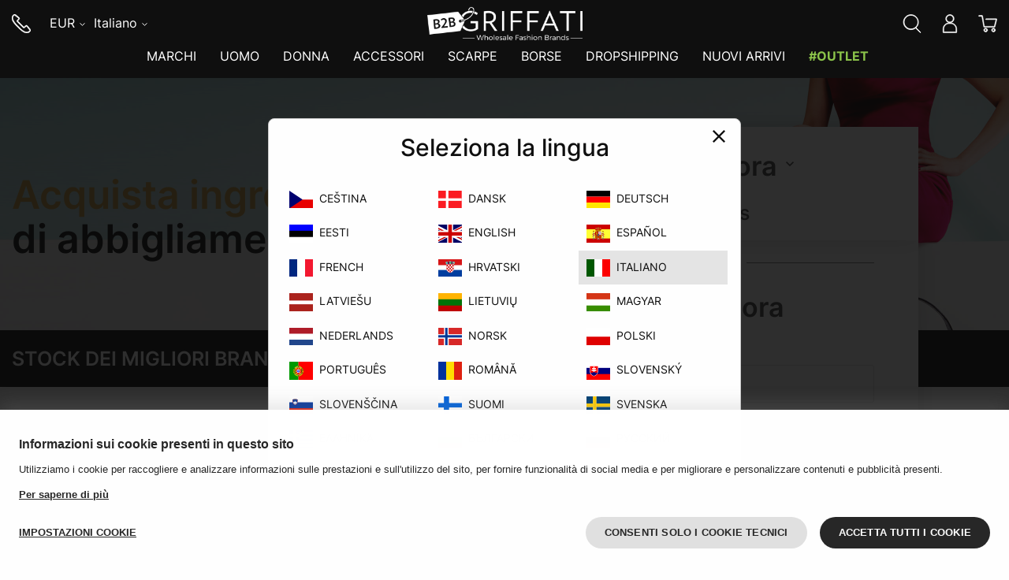

--- FILE ---
content_type: text/html;charset=UTF-8
request_url: https://www.griffati.com/it/login?nextURL=%2Fit%2Fingrosso%2Fcalzature%2Fgenere-uomo%2Fuomo-sneakers%2Fmarchio-designer-tommy-hilfiger%2F475275
body_size: 21949
content:

            
            <!DOCTYPE html>
        <html class="css3" lang="it">
   <head>
      <meta http-equiv="Content-Type" content="text/html; charset=UTF-8">
      <meta http-equiv="X-UA-Compatible" content="IE=edge">
      <meta charset="UTF-8">
      <meta name="description" content="">
      <meta name="keywords" content="">
      <meta name="robots" content="index,follow">
      <meta name="viewport" content="width=device-width, initial-scale=1.0, maximum-scale=1.0, user-scalable=no">
      <title>Accedi | B2B GRIFFATI</title>
      <link rel="alternate" hreflang="it" href="https://www.griffati.com/it/login">
      <link rel="alternate" hreflang="en" href="https://www.griffati.com/en/login">
      <link rel="alternate" hreflang="fr" href="https://www.griffati.com/fr/login">
      <link rel="alternate" hreflang="bg" href="https://www.griffati.com/bg/login">
      <link rel="alternate" hreflang="de" href="https://www.griffati.com/de/login">
      <link rel="alternate" hreflang="da" href="https://www.griffati.com/da/login">
      <link rel="alternate" hreflang="et" href="https://www.griffati.com/et/login">
      <link rel="alternate" hreflang="es" href="https://www.griffati.com/es/login">
      <link rel="alternate" hreflang="fi" href="https://www.griffati.com/fi/login">
      <link rel="alternate" hreflang="el" href="https://www.griffati.com/el/login">
      <link rel="alternate" hreflang="hr" href="https://www.griffati.com/hr/login">
      <link rel="alternate" hreflang="hu" href="https://www.griffati.com/hu/login">
      <link rel="alternate" hreflang="lv" href="https://www.griffati.com/lv/login">
      <link rel="alternate" hreflang="nl" href="https://www.griffati.com/nl/login">
      <link rel="alternate" hreflang="no" href="https://www.griffati.com/no/login">
      <link rel="alternate" hreflang="pl" href="https://www.griffati.com/pl/login">
      <link rel="alternate" hreflang="pt" href="https://www.griffati.com/pt/login">
      <link rel="alternate" hreflang="ro" href="https://www.griffati.com/ro/login">
      <link rel="alternate" hreflang="ru" href="https://www.griffati.com/ru/login">
      <link rel="alternate" hreflang="sv" href="https://www.griffati.com/sv/login">
      <link rel="alternate" hreflang="sl" href="https://www.griffati.com/sl/login">
      <link rel="alternate" hreflang="sk" href="https://www.griffati.com/sk/login">
      <link rel="alternate" hreflang="cs" href="https://www.griffati.com/cs/login">
      <link rel="alternate" hreflang="lt" href="https://www.griffati.com/lt/login">
      <link rel="apple-touch-icon" sizes="180x180" href="/skins/current-skin/favicon/apple-touch-icon.png">
      <link rel="icon" type="image/png" sizes="32x32" href="/skins/current-skin/favicon/favicon-32x32.png">
      <link rel="icon" type="image/png" sizes="16x16" href="/skins/current-skin/favicon/favicon-16x16.png">
      <link rel="mask-icon" href="/skins/current-skin/favicon/safari-pinned-tab.svg" color="#ff0000">
      <meta name="msapplication-TileColor" content="#2b5797">
      <meta name="theme-color" content="#ffffff">
      <link rel="manifest" href="/skins/current-skin/favicon/site.webmanifest">
      <link rel="preload" href="/skins/current-skin/fonts/Inter/Inter.css" as="style">
      <link href="/skins/current-skin/build/style.1741685792963.css" rel="stylesheet" type="text/css" media="screen,print"><script type="text/javascript">
                         
                            var LHCChatOptions = {};
                            LHCChatOptions.opt = {widget_height:340,widget_width:300,popup_height:520,popup_width:500};
                            (function() {
                                var po = document.createElement('script'); po.type = 'text/javascript'; po.async = true;
                                var referrer = (document.referrer) ? encodeURIComponent(document.referrer.substr(document.referrer.indexOf('://')+1)) : '';
                                var location  = (document.location) ? encodeURIComponent(window.location.href.substring(window.location.protocol.length)) : '';
                                po.src = '//griffati.shopassistant.myklio.com/chat/getstatus/(click)/internal/(position)/bottom_right/(ma)/br/(top)/350/(units)/pixels/(leaveamessage)/true?r='+referrer+'&l='+location;
                                var s = document.getElementsByTagName('script')[0]; s.parentNode.insertBefore(po, s);
                            })();
                        
                    </script><link href="https://www.griffati.com/it/login" rel="canonical"><script type="text/javascript">window.Rewix = window.Rewix || {};

window.Rewix.loadWebPushClientAndGetPermissionState = () => {
	return new Promise((resolve, reject) => {
		new Promise((resolve, reject) => {
			if (!window.Rewix.WebPushClientFactory){
				var s = document.createElement('script');
				s.src = "/webpush/webpush-client.js";
				s.onload = resolve;
				s.onerror = reject;
				document.head.appendChild(s);
			}else{
				resolve();
			}
		}).then(() => {
			if (window.Rewix.WebPushClientFactory.isSupported()) {
				window.Rewix.WebPushClientFactory.create({
					serviceWorkerPath: '/webpush/webpush-sw.js',
					serverKey: 'BCliE4B6qBI_gOht8hURe1SvmazIS2L8ZuI28j8Ivvu6m9C380rtd92GJJNZW6uE-5xh67yvjAjpclDkNDE3mKA',
					subscribeUrl: '/restful/webpush/subscribe',
				}).then(Client => {
					window.Rewix.WebPushClient = Client;
					var permissionState = Client.getPermissionState();
					switch (permissionState) {
						case 'granted':
							Client.subscribe();
							break;
						case 'default':
							break;
						case 'denied':
							break;
					}
					resolve(permissionState);
				});
			}
		});
	});
};
</script><script type="text/javascript" src="https://cdn.myklio.com/consent/griffati-efa7c141-ec4f-4775-9575-92d429dc4d42/consent.js" async></script><script charset="UTF-8" type="text/javascript" src="https://dem.myklio.com/conversion.js" async></script><script type="text/javascript">var Rewix = Rewix || {};
window.Rewix.RequestID ='937f6e70-a2aa-4e69-9f73-1b3238713dbf';
</script><script type="text/javascript">window.dataLayer = window.dataLayer || [];
function gtag(){dataLayer.push(arguments);}
   gtag('consent', 'default', {
     'ad_storage': 'denied',
     'ad_user_data': 'denied',
     'ad_personalization': 'denied',
     'analytics_storage': 'denied',
     'functionality_storage': 'granted',
     'personalization_storage': 'denied',
     'security_storage': 'denied'
   });</script><script type="text/javascript">var Rewix = Rewix || {};
Rewix.trackUpdateCart = (function (original) { return function(productId, name, modelId, modelSku, oldQuantity, newQuantity, price, addToCartID) {
var quantity = parseFloat(newQuantity) - parseFloat(oldQuantity)
modelId=modelId.toString();
productId=productId.toString();
if(quantity!=0){
var currentData = undefined;
if(window.Rewix.MatomoAndGTMData.pageProductsById!= undefined){
currentData=window.Rewix.MatomoAndGTMData.pageProductsById[productId]
}else if(window.Rewix.MatomoAndGTMData.cartItemsById!= undefined){
currentData=window.Rewix.MatomoAndGTMData.cartItemsById[modelId]
}
var item = currentData != undefined ? JSON.parse(JSON.stringify(currentData.item)) : {'item_id': productId, 'item_name': name, 'price': price};
item.quantity = Math.abs(quantity);
item.item_variant = modelSku;
item.item_rewix_variant_id = 'M' + modelId;
window.dataLayer = window.dataLayer || [];
dataLayer.push({ ecommerce: null });
if(quantity > 0){
dataLayer.push({
'event': 'add_to_cart',
'ecommerce': {
'addToCartID': addToCartID,
'currency': 'EUR',
'value': price * Math.abs(quantity),
'items': [item]
}
});
}
else{
dataLayer.push({
'event': 'remove_from_cart',
'ecommerce': {
'currency': 'EUR',
'value': price * Math.abs(quantity),
'items': [item]
}
});
};

}
if(original != undefined){original(productId, name, modelId, modelSku, oldQuantity, newQuantity, price, addToCartID);}
}})(Rewix.trackUpdateCart);
</script><script>
(function(w,d,s,l,i){w[l]=w[l]||[];w[l].push({'gtm.start':
new Date().getTime(),event:'gtm.js'});var f=d.getElementsByTagName(s)[0],
j=d.createElement(s),dl=l!='dataLayer'?'&l='+l:'';j.async=true;j.src=
'//www.googletagmanager.com/gtm.js?id='+i+dl;f.parentNode.insertBefore(j,f);
})(window,document,'script','dataLayer','GTM-KBT9QL4');
</script></head>
   <body><script>
                        if (window.location.href.split('?')[0].includes('stock-wholesale-clothing-brands-designer'))
                            window.location.href = '/it/login'
                    </script><script type="text/javascript">var Rewix = Rewix || {};
window.Rewix.MatomoAndGTMData = {};
window.Rewix.MatomoAndGTMData.matomoCartTotal = 0;
window.Rewix.MatomoAndGTMData.matomoCartTotal = null;
window.Rewix.MatomoAndGTMData.matomoCartItemsBySku={};
</script><noscript><iframe src="https://www.googletagmanager.com/ns.html?id=GTM-KBT9QL4" height="0" width="0" style="display:none;visibility:hidden"></iframe></noscript><div class="alert-box height-100" style="display:none"></div>
      <div class="loading-master hide">
         <div class="lds-ellipsis">
            <div></div>
            <div></div>
            <div></div>
            <div></div>
         </div>
      </div>
      <header class="header-main sticky">
         <div class="row column">
            <div class="header-main__flex">
               <div class="header-main__side large-3 medium-3 show-for-medium">
                  <div class="header-utilities__space"><a href="/it/help"><img src="/skins/current-skin/images/icons/contact.svg" alt="Contact"></a></div>
                  <div class="header-utilities__space relative"><a class="header-currency" data-open="revealCurrency">EUR</a></div>
                  <div class="reveal language_currency" id="revealCurrency" data-reveal="data-reveal"><img id="close-currency" class="close-popup-currency" src="/skins/current-skin/images/icons/close-black.svg" alt="exit"><h3 class="txt-center mb-24">Seleziona la valuta</h3>
                     <div class="row">
                        <div class="js-change-currency small-12 large-6 medium-6 selected"><img class="mr-8" width="30" src="/skins/griffati/images/flags/eu.svg">EURO<span class="codeCurrency">EUR</span></div>
                        <div class="js-change-currency small-12 large-6 medium-6"><img class="mr-8" width="30" src="/skins/griffati/images/flags/gb.svg">BRITISH POUND<span class="codeCurrency">GBP</span></div>
                        <div class="js-change-currency small-12 large-6 medium-6"><img class="mr-8" width="30" src="/skins/griffati/images/flags/ch.svg">SWISS FRANC<span class="codeCurrency">CHF</span></div>
                        <div class="js-change-currency small-12 large-6 medium-6"><img class="mr-8" width="30" src="/skins/griffati/images/flags/se.svg">SWEDISH KRONA<span class="codeCurrency">SEK</span></div>
                        <div class="js-change-currency small-12 large-6 medium-6"><img class="mr-8" width="30" src="/skins/griffati/images/flags/no.svg">NORWEGIAN KRONE<span class="codeCurrency">NOK</span></div>
                        <div class="js-change-currency small-12 large-6 medium-6"><img class="mr-8" width="30" src="/skins/griffati/images/flags/dk.svg">DANISH KRONE<span class="codeCurrency">DKK</span></div>
                        <div class="js-change-currency small-12 large-6 medium-6"><img class="mr-8" width="30" src="/skins/griffati/images/flags/hu.svg">HUNGARIAN FORINT<span class="codeCurrency">HUF</span></div>
                        <div class="js-change-currency small-12 large-6 medium-6"><img class="mr-8" width="30" src="/skins/griffati/images/flags/cz.svg">CZECH KORUNA<span class="codeCurrency">CZK</span></div>
                        <div class="js-change-currency small-12 large-6 medium-6"><img class="mr-8" width="30" src="/skins/griffati/images/flags/pl.svg">POLISH ZLOTY<span class="codeCurrency">PLN</span></div>
                        <div class="js-change-currency small-12 large-6 medium-6"><img class="mr-8" width="30" src="/skins/griffati/images/flags/ro.svg">ROMANIAN LEU<span class="codeCurrency">RON</span></div>
                        <div class="js-change-currency small-12 large-6 medium-6"><img class="mr-8" width="30" src="/skins/griffati/images/flags/ru.svg">RUSSIAN RUBLE<span class="codeCurrency">RUB</span></div>
                        <div class="js-change-currency small-12 large-6 medium-6"><img class="mr-8" width="30" src="/skins/griffati/images/flags/ca.svg">CANADIAN DOLLAR<span class="codeCurrency">CAD</span></div>
                        <div class="js-change-currency small-12 large-6 medium-6"><img class="mr-8" width="30" src="/skins/griffati/images/flags/us.svg">U.S. DOLLAR<span class="codeCurrency">USD</span></div>
                        <div class="js-change-currency small-12 large-6 medium-6"><img class="mr-8" width="30" src="/skins/griffati/images/flags/au.svg">AUSTRALIAN DOLLAR<span class="codeCurrency">AUD</span></div>
                        <div class="js-change-currency small-12 large-6 medium-6"><img class="mr-8" width="30" src="/skins/griffati/images/flags/jp.svg">JAPANESE YEN<span class="codeCurrency">JPY</span></div>
                        <div class="js-change-currency small-12 large-6 medium-6"><img class="mr-8" width="30" src="/skins/griffati/images/flags/cn.svg">HONG KONG DOLLAR<span class="codeCurrency">HKD</span></div>
                        <div class="js-change-currency small-12 large-6 medium-6"><img class="mr-8" width="30" src="/skins/griffati/images/flags/sg.svg">SINGAPORE DOLLAR<span class="codeCurrency">SGD</span></div>
                     </div>
                  </div>
                  <div class="header-utilities__language-dropdown ml-16"><a class="hide-for-small" data-open="revealanguage"><span>Italiano</span></a></div>
                  <div class="reveal language_currency" id="revealanguage" data-reveal="data-reveal"><img id="close-language" class="close-popup-language" src="/skins/current-skin/images/icons/close-black.svg" alt="exit"><h3 class="txt-center mb-24">Seleziona la lingua</h3>
                     <div class="language row">
                        <div class="small-6 large-4 medium-4 languages-popup" url="https://www.griffati.com/cs/login"><img class="mr-8" width="30" src="/skins/griffati/images/flags/cz.svg"><a class="language">Ceština</a></div>
                        <div class="small-6 large-4 medium-4 languages-popup" url="https://www.griffati.com/da/login"><img class="mr-8" width="30" src="/skins/griffati/images/flags/dk.svg"><a class="language">Dansk</a></div>
                        <div class="small-6 large-4 medium-4 languages-popup" url="https://www.griffati.com/de/login"><img class="mr-8" width="30" src="/skins/griffati/images/flags/de.svg"><a class="language">Deutsch</a></div>
                        <div class="small-6 large-4 medium-4 languages-popup" url="https://www.griffati.com/et/login"><img class="mr-8" width="30" src="/skins/griffati/images/flags/ee.svg"><a class="language">Eesti</a></div>
                        <div class="small-6 large-4 medium-4 languages-popup" url="https://www.griffati.com/en/login"><img class="mr-8" width="30" src="/skins/griffati/images/flags/gb.svg"><a class="language">English</a></div>
                        <div class="small-6 large-4 medium-4 languages-popup" url="https://www.griffati.com/es/login"><img class="mr-8" width="30" src="/skins/griffati/images/flags/es.svg"><a class="language">Español</a></div>
                        <div class="small-6 large-4 medium-4 languages-popup" url="https://www.griffati.com/fr/login"><img class="mr-8" width="30" src="/skins/griffati/images/flags/fr.svg"><a class="language">French</a></div>
                        <div class="small-6 large-4 medium-4 languages-popup" url="https://www.griffati.com/hr/login"><img class="mr-8" width="30" src="/skins/griffati/images/flags/hr.svg"><a class="language">Hrvatski</a></div>
                        <div class="small-6 large-4 medium-4 languages-popup selected" url="https://www.griffati.com/it/login"><img class="mr-8" width="30" src="/skins/griffati/images/flags/it.svg"><a class="language">Italiano</a></div>
                        <div class="small-6 large-4 medium-4 languages-popup" url="https://www.griffati.com/lv/login"><img class="mr-8" width="30" src="/skins/griffati/images/flags/lv.svg"><a class="language">Latviešu</a></div>
                        <div class="small-6 large-4 medium-4 languages-popup" url="https://www.griffati.com/lt/login"><img class="mr-8" width="30" src="/skins/griffati/images/flags/lt.svg"><a class="language">Lietuvių</a></div>
                        <div class="small-6 large-4 medium-4 languages-popup" url="https://www.griffati.com/hu/login"><img class="mr-8" width="30" src="/skins/griffati/images/flags/hu.svg"><a class="language">Magyar</a></div>
                        <div class="small-6 large-4 medium-4 languages-popup" url="https://www.griffati.com/nl/login"><img class="mr-8" width="30" src="/skins/griffati/images/flags/nl.svg"><a class="language">Nederlands</a></div>
                        <div class="small-6 large-4 medium-4 languages-popup" url="https://www.griffati.com/no/login"><img class="mr-8" width="30" src="/skins/griffati/images/flags/no.svg"><a class="language">Norsk</a></div>
                        <div class="small-6 large-4 medium-4 languages-popup" url="https://www.griffati.com/pl/login"><img class="mr-8" width="30" src="/skins/griffati/images/flags/pl.svg"><a class="language">Polski</a></div>
                        <div class="small-6 large-4 medium-4 languages-popup" url="https://www.griffati.com/pt/login"><img class="mr-8" width="30" src="/skins/griffati/images/flags/pt.svg"><a class="language">Português</a></div>
                        <div class="small-6 large-4 medium-4 languages-popup" url="https://www.griffati.com/ro/login"><img class="mr-8" width="30" src="/skins/griffati/images/flags/ro.svg"><a class="language">Română</a></div>
                        <div class="small-6 large-4 medium-4 languages-popup" url="https://www.griffati.com/sk/login"><img class="mr-8" width="30" src="/skins/griffati/images/flags/sk.svg"><a class="language">Slovenský</a></div>
                        <div class="small-6 large-4 medium-4 languages-popup" url="https://www.griffati.com/sl/login"><img class="mr-8" width="30" src="/skins/griffati/images/flags/si.svg"><a class="language">Slovenščina</a></div>
                        <div class="small-6 large-4 medium-4 languages-popup" url="https://www.griffati.com/fi/login"><img class="mr-8" width="30" src="/skins/griffati/images/flags/fi.svg"><a class="language">Suomi</a></div>
                        <div class="small-6 large-4 medium-4 languages-popup" url="https://www.griffati.com/sv/login"><img class="mr-8" width="30" src="/skins/griffati/images/flags/se.svg"><a class="language">Svenska</a></div>
                        <div class="small-6 large-4 medium-4 languages-popup" url="https://www.griffati.com/el/login"><img class="mr-8" width="30" src="/skins/griffati/images/flags/gr.svg"><a class="language">Ελληνικά</a></div>
                        <div class="small-6 large-4 medium-4 languages-popup" url="https://www.griffati.com/bg/login"><img class="mr-8" width="30" src="/skins/griffati/images/flags/bg.svg"><a class="language">Български</a></div>
                        <div class="small-6 large-4 medium-4 languages-popup" url="https://www.griffati.com/ru/login"><img class="mr-8" width="30" src="/skins/griffati/images/flags/ru.svg"><a class="language">Русский</a></div>
                     </div>
                  </div>
               </div>
               <div class="txt-center large-6 medium-6 small-12"><a class="inline-block" href="/it"><img class="header-main__logo" src="/skins/current-skin/images/logo/b2b-griffati-logo.svg" alt="B2B GRIFFATI"></a></div>
               <div class="header-main__side -right header-utilities__space large-3 medium-3">
                  <div class="header-utilities__space"><a class="av-search"><img src="/skins/current-skin/images/icons/search.svg" alt="Search"></a></div>
                  <div class="header-utilities__language-dropdown login relative">
                     <ul>
                        <li><a href="/it/login">Accedi</a></li>
                        <li><a class="light-blue" href="/it/subscribe">Iscriviti</a></li>
                     </ul><img src="/skins/current-skin/images/icons/profile.svg"></div>
                  <div id="cart-count-icon" class="header-utilities__space relative"><a href="/it/cart"><img src="/skins/current-skin/images/icons/cart.svg" alt="Cart"></a><div id="cart-popup-modal" class="row animate__animated animate__fadeOut hide " data-iteration="0">
                        <div class="small-12 medium-12 large-12 columns">
                           <div class="small-12 medium-12 large-12 flex-end"><img class="close-icon" src="/skins/griffati/images/icons/close-black.svg" alt="Close"></div>
                           <div></div>
                           <div class="cart-total-row small-12 medium-12 large-12">
                              <div class="small-12 medium-12 large-12 flex-space-between">
                                 <p class="upper txt-bold">Totale&nbsp;<span class="vat">(IVA esclusa)</span></p>
                                 <p class="popup-cart-total upper txt-bold">NaN<span class="euro">€</span></p>
                              </div>
                              <div class="flex-center small-12 medium-12 large-12"><a class="btn btn-primary width-100 btn-padding" href="/it/cart">Il mio carrello</a></div>
                           </div>
                        </div>
                     </div>
                  </div>
               </div>
            </div>
            <div class="header-main__flex">
               <div class="main-menu">
                  <ul>
                     <li class="main-menu-item link"><a href="/it/designers">Marchi</a></li>
                     <li class="main-menu-item" data-target="men">Uomo</li>
                     <li class="main-menu-item" data-target="women">Donna</li>
                     <li class="main-menu-item" data-target="accessories">Accessori</li>
                     <li class="main-menu-item" data-target="shoes">Scarpe</li>
                     <li class="main-menu-item link"><a href="/it/ingrosso?tag_4=accessori&amp;tag_5=uomo-borse&amp;tag_5=donna-borse">Borse</a></li>
                     <li class="main-menu-item link"><a href="/it/dropshipping.html">Dropshipping</a></li>
                     <li class="main-menu-item link"><a href="/it/new-arrivals">Nuovi arrivi</a></li>
                     <li class="main-menu-item link"><a href="/it/ingrosso?tag_82=1">
<span style="color: #8BC34A; font-weight:bold;">#OUTLET</span></a></li>
                  </ul>
               </div>
            </div>
         </div>
      </header><input type="hidden" id="language" value="it"><div class="av-search-wrapper" style="z-index:101">
         <div class="am-main-header-wrapper-search">
            <div class="am-main-header"><a class="av-header-logo" href=""><span><img class="header-main__logo" src="/skins/current-skin/images/logo/b2b-griffati-logo.svg" alt="B2B GRIFFATI"></span></a><div class="av-menu-wrapper"><a class="av-search av-text-bianco av-close-search" href="#"><span class="av-icon icon-icon_28"></span></a></div>
            </div>
         </div>
         <div class="av-menu-scroll">
            <div class="av-main-wrapper-center">
               <div class="search-form">
                  <form method="get" action="/it/ingrosso"><input id="search-archive" type="text" name="search" placeholder="Inizia la tua ricerca" autofocus><a class="av-search-button hidden-xs" id="search-submit"><img src="/skins/current-skin/images/icons/search.svg" alt="cerca"></a></form>
               </div>
            </div>
         </div>
      </div>
      <div class="body-container">
<div class="login-header login-subscribe hide-for-small-only" style="background-image:url('/images/cms/skins/griffati/images/homepage/b2b-griffati-slide2.jpg')">
    <div class="row centered header-text-div login-subscribe column">
        <h2 class="header-text gold">Acquista ingrosso<br/>
            <span class="header-text mt-8">di abbigliamento firmato</span>
        </h2>
    </div>
</div>

<div class="bg-black hide-for-small-only">
    <div class="row centered">
        <div class="small-12 column"><p class="subtitle-white">stock dei migliori brands</p></div>
    </div>
</div>
         <div class="row centered">
            <div class="small-12 medium-5 column large-order-1 medium-order-1 small-order-2 mt-32 mb-56">
<div class="main-title left mb-24">
    <h2>REGISTRATI ORA E ACCEDI A<br/>
        <span class="mt-8"> B2B GRIFFATI!</span>
    </h2>
</div>
<p>Compila il form di registrazione nel nostro sito per acquistare al miglior prezzo online abbigliamento all&rsquo;ingrosso dei pi&ugrave; esclusivi brand fashion.</p>

<p>La nostra priorit&agrave; &egrave; la tua soddisfazione, e la perseguiamo offrendoti prodotti eccezionali, prezzi vantaggiosi, consegne rapide e sicure e il miglior servizio clienti del settore!</p>

 <div class="featured-img-text mt-24">
    <img src="/images/cms/skins/griffati/images/icons/exclusive-brands.svg" alt="Brand esclusivi"/>
    <p>BRAND ESCLUSIVI</p>
</div>

<div class="featured-img-text">
    <img src="/images/cms/skins/griffati/images/icons/best-prices-and-discount.svg" alt="MIGLIORI PREZZI E SCONTI"/>
    <p>MIGLIORI PREZZI E SCONTI</p>
</div>

<div class="featured-img-text">
    <img src="/images/cms/skins/griffati/images/icons/pre-and-post-sales-service.svg" alt=""/>
    <p>SERVIZIO PRE E POST VENDITA</p>
</div>

<div class="featured-img-text">
    <img src="/images/cms/skins/griffati/images/icons/fast-and-monitored-shipments.svg" alt="SPEDIZIONI VELOCI E MONITORATE"/>
    <p>SPEDIZIONI VELOCI E MONITORATE</p>
</div>
 <div class="featured-img-text">
    <img src="/images/cms/skins/griffati/images/icons/global-logistic.svg" alt="LOGISTICA GLOBALE"/>
    <p>LOGISTICA GLOBALE</p>
</div></div>
            <div class="small-12 medium-7 small-12 medium-5 column large-order-2 medium-order-2 small-order-1 column login-column">
               <div class="login-subscribe-container">
                  <div class="upper-box">
                     <div class="flex-space-between open-subscribe">
                        <div class="title-login txt-center">Iscriviti ora</div>
                        <div class="title-login txt-center hide">Accedi ora</div><img src="/skins/current-skin/images/icons/arrow-down-black.svg" class="login-arrow"></div>
                     <div class="subtitle-login txt-center">È gratis</div>
                  </div>
                  <div class="subscribe-div">
                     <form id="subscribe-form" method="POST" action="/restful/subscription/subscribe" data-abide="data-abide" novalidate data-redirectsuccess="/it/subscribe/completed">
                        <div class="flex-space-between">
                           <div class="line-divider"></div>
                           <div>oppure</div>
                           <div class="line-divider"></div>
                        </div>
                        <h1 class="title-login txt-center upper">Iscriviti ora</h1>
                        <div class="input-text relative"><label for="firstname">Nome *</label><input type="text" name="firstname" placeholder="Nome" value="" class="general-input " required id="firstname"><span class="form-error"></span></div>
                        <div class="input-text relative"><label for="lastname">Cognome *</label><input type="text" name="lastname" placeholder="Cognome" value="" class="general-input " required id="lastname"><span class="form-error"></span></div>
                        <div class="input-text relative"><label for="company">Ragione sociale *</label><input type="text" name="company" placeholder="Ragione sociale" value="" class="general-input " required id="company"><span class="form-error"></span></div>
                        <div class="input-text relative"><label for="cfpiva">P.IVA *</label><input type="text" name="cfpiva" placeholder="P.IVA" value="" class="general-input " required id="cfpiva"><span class="form-error"></span></div>
                        <div class="input-text relative"><label for="username">Email *</label><input type="email" name="username" placeholder="Email" value="" class="general-input " required id="username"><span class="form-error"></span></div>
                        <div class="input-text relative"><label for="password1">Password *</label><input type="password" name="password1" placeholder="Password" value="" class="general-input " required id="password1"><span class="form-error"></span></div>
                        <div class="input-text relative"><label for="password2">Ripeti password *</label><input type="password" name="password2" placeholder="Ripeti password" value="" class="general-input " required id="password2"><span class="form-error"></span></div><input type="hidden" name="task" value="json"><input type="hidden" name="tel" value="-"><input type="hidden" name="tel_prefix" value="-"><div class="input-text"><label>Paese*
                              </label><select name="i_country_id" id="country" required>
                              <option class="hide" value="" selected="">Seleziona un paese</option>
                              <option value="6">Albania</option>
                              <option value="1">Andorra</option>
                              <option value="11">Argentina</option>
                              <option value="7">Armenia</option>
                              <option value="15">Aruba</option>
                              <option value="14">Australia</option>
                              <option value="13">Austria</option>
                              <option value="30">Bahama</option>
                              <option value="23">Bahrain</option>
                              <option value="19">Bangladesh</option>
                              <option value="18">Barbados</option>
                              <option value="20">Belgium</option>
                              <option value="36">Belize</option>
                              <option value="26">Bermuda</option>
                              <option value="29">Brazil</option>
                              <option value="231">British Virgin Islands</option>
                              <option value="22">Bulgaria</option>
                              <option value="114">Cambodia</option>
                              <option value="37">Canada</option>
                              <option value="121">Cayman Islands</option>
                              <option value="44">Chile</option>
                              <option value="46">China</option>
                              <option value="43">Cook Iislands</option>
                              <option value="97">Croatia</option>
                              <option value="53">Cyprus</option>
                              <option value="54">Czech Republic</option>
                              <option value="58">Denmark</option>
                              <option value="59">Dominica</option>
                              <option value="60">Dominican Republic</option>
                              <option value="63">Estonia</option>
                              <option value="71">Falkland Islands (Malvinas)</option>
                              <option value="73">Faroe Islands</option>
                              <option value="70">Fiji</option>
                              <option value="69">Finland</option>
                              <option value="74">France</option>
                              <option value="80">French Guiana</option>
                              <option value="170">French Polynesia</option>
                              <option value="79">Georgia</option>
                              <option value="56">Germany</option>
                              <option value="82">Gibraltar</option>
                              <option value="88">Greece</option>
                              <option value="78">Grenada</option>
                              <option value="86">Guadeloupe</option>
                              <option value="91">Guam</option>
                              <option value="254">Guernsey</option>
                              <option value="98">Haiti</option>
                              <option value="94">Hong Kong</option>
                              <option value="99">Hungary</option>
                              <option value="107">Iceland</option>
                              <option value="103">India</option>
                              <option value="100">Indonesia</option>
                              <option value="105">Iraq</option>
                              <option value="101">Ireland</option>
                              <option value="102">Israel</option>
                              <option value="108">Italy</option>
                              <option value="111">Japan</option>
                              <option value="110">Jordan</option>
                              <option value="122">Kazakhstan</option>
                              <option value="119">Korea, Republic of</option>
                              <option value="120">Kuwait</option>
                              <option value="132">Latvia</option>
                              <option value="124">Lebanon</option>
                              <option value="133">Libya</option>
                              <option value="126">Liechtenstein</option>
                              <option value="130">Lithuania</option>
                              <option value="131">Luxembourg</option>
                              <option value="142">Macau</option>
                              <option value="246">Macedonia</option>
                              <option value="152">Malaysia</option>
                              <option value="149">Maldives</option>
                              <option value="147">Malta</option>
                              <option value="138">Marshall Islands</option>
                              <option value="144">Martinique</option>
                              <option value="148">Mauritius</option>
                              <option value="239">Mayotte</option>
                              <option value="151">Mexico</option>
                              <option value="72">Micronesia</option>
                              <option value="136">Moldova, Republic of</option>
                              <option value="135">Monaco</option>
                              <option value="146">Monserrat</option>
                              <option value="141">Myanmar</option>
                              <option value="163">Nauru</option>
                              <option value="160">Netherlands</option>
                              <option value="155">New Caledonia</option>
                              <option value="166">New Zealand</option>
                              <option value="159">Nicaragua</option>
                              <option value="165">Niue</option>
                              <option value="143">Northern Mariana Islands</option>
                              <option value="161">Norway</option>
                              <option value="167">Oman</option>
                              <option value="173">Pakistan</option>
                              <option value="168">Panama</option>
                              <option value="171">Papua New Guinea</option>
                              <option value="172">Philippines</option>
                              <option value="174">Poland</option>
                              <option value="178">Portugal</option>
                              <option value="181">Qatar</option>
                              <option value="183">Romania</option>
                              <option value="184">Russian Federation</option>
                              <option value="182">Réunion</option>
                              <option value="125">Saint Lucia</option>
                              <option value="236">Samoa</option>
                              <option value="186">Saudi Arabia</option>
                              <option value="188">Seychelles</option>
                              <option value="191">Singapore</option>
                              <option value="195">Slovakia</option>
                              <option value="193">Slovenia</option>
                              <option value="187">Solomon Islands</option>
                              <option value="67">Spain</option>
                              <option value="247">Spain (Canary Islands)</option>
                              <option value="127">Sri Lanka</option>
                              <option value="192">St. Helena</option>
                              <option value="229">St. Vincent &amp; the Grenadines</option>
                              <option value="251">State of Palestine</option>
                              <option value="200">Suriname</option>
                              <option value="190">Sweden</option>
                              <option value="41">Switzerland</option>
                              <option value="220">Taiwan</option>
                              <option value="210">Thailand</option>
                              <option value="215">Tonga</option>
                              <option value="218">Trinidad &amp; Tobago</option>
                              <option value="219">Tuvalu</option>
                              <option value="222">Ukraine</option>
                              <option value="2">United Arab Emirates</option>
                              <option value="77">United Kingdom (excluding NI)</option>
                              <option value="253">United Kingdom (only NI)</option>
                              <option value="232">United States Virgin Islands</option>
                              <option value="225" selected>United States of America</option>
                              <option value="227">Uzbekistan</option>
                              <option value="230">Venezuela</option></select></div>
                        <div class="input-text"><label>Business *
                              </label><select class="subscr_form" id="shoptype" name="tags" required>
                              <option selected disabled value="">Business</option>
                              <option value="type:shop">Negozio</option>
                              <option value="type:ecommerce">E-commerce</option>
                              <option value="type:agent_broker">Agente / Broker</option>
                              <option value="type:dropshipper">Dropshipper</option>
                              <option value="type:other">Altro</option></select></div>
                        <div class="row">
                           <div class="small-12 columns">
                              <div class="input-text"><label>Cellulare *</label></div>
                           </div>
                           <div class="small-4 columns padding-right-0 input-text">
                              <div class="input-text"><label><input type="text" id="cel" name="cel_prefix" placeholder="es +39" value="+39" required></label></div>
                           </div>
                           <div class="small-8 columns input-text">
                              <div class="input-text"><label><input type="text" name="cel" required placeholder="Cellulare"></label></div>
                           </div>
                        </div>
                        <div class="flex"><input class="styled-checkbox" type="checkbox" name="clausola1" id="clausola1" required><label for="clausola1"><a id="terms" href="/it/" target="_blank">Certifico di aver letto e accettato Termini d'uso, Informativa sulla <a style="color:#B79962;" href="/it/privacy">Privacy Policy</a> di B2B GRIFFATI</a></label></div>
                        <div class="flex"><input class="styled-checkbox" type="checkbox" name="consents" id="consents1" value="5"><label for="consents1">Iscriviti alla newsletter</label></div>
                        <div class="mb-24"><button class="btn btn-primary btn-padding width-100 g-recaptcha" type="submit" data-sitekey="6LeNP68pAAAAAEMXfxgegoXCUebPjBkyVeH_1F1P" data-callback="subscribeCaptcha">Iscriviti</button></div>
                     </form>
                  </div>
                  <div class="login-div">
                     <form id="login-form" action="/restful/auth/login" method="POST">
                        <div class="flex-space-between">
                           <div class="line-divider"></div>
                           <div>oppure</div>
                           <div class="line-divider"></div>
                        </div>
                        <h1 class="title-login txt-center">Accedi ora</h1><input type="hidden" name="task" value="json"><input type="hidden" name="redirectURL" value="/it/ingrosso/calzature/genere-uomo/uomo-sneakers/marchio-designer-tommy-hilfiger/475275"><input type="hidden" value="/it/login?nextURL=%2Fit%2Fingrosso%2Fcalzature%2Fgenere-uomo%2Fuomo-sneakers%2Fmarchio-designer-tommy-hilfiger%2F475275&amp;error=true" name="redirectFailedURL"><div class="input-text relative"><label for="username">Email</label><input type="email" name="username" placeholder="Email" value="" class="general-input " id="username"><span class="form-error"></span></div>
                        <div class="input-text relative"><label for="password">Password</label><input type="password" name="password" placeholder="Password" value="" class="general-input " id="password"><span class="form-error"></span></div>
                        <div class="password-forgot"><a href="/it/password-recovery">Password dimenticata</a></div>
                        <div class="remember-me"><input class="styled-checkbox" id="rememberMe" type="checkbox" name="rememberMe"><label for="rememberMe">Ricordami</label></div>
                        <div class="mb-24"><button class="btn btn-primary btn-padding width-100" type="submit">Accedi</button></div>
                     </form>
                     <form id="login-form-otp" action="/restful/auth/login" method="POST" class="hide">
                        <h1 class="title-login txt-center">
                           OTP
                           </h1><input type="hidden" name="task" value="json"><input type="hidden" name="redirectURL" value="/it/ingrosso/calzature/genere-uomo/uomo-sneakers/marchio-designer-tommy-hilfiger/475275"><input type="hidden" value="/it/login?nextURL=%2Fit%2Fingrosso%2Fcalzature%2Fgenere-uomo%2Fuomo-sneakers%2Fmarchio-designer-tommy-hilfiger%2F475275&amp;error=true" name="redirectFailedURL"><div class="input-text relative"><label for="otp">Otp</label><input type="password" name="otp" placeholder="Codice otp" value="" class="general-input " id="otp"><span class="form-error"></span></div>
                        <div class="remember-me"><input class="styled-checkbox" id="rememberMeOtp" type="checkbox" name="rememberMe"><label for="rememberMeOtp">Ricordami</label></div>
                        <div><button class="btn btn-primary btn-padding width-100 margin-bottom-20" type="submit">Accedi</button></div>
                     </form>
                     <form id="password-recover-form" next-url="/it/password-recovery" method="POST" action="/restful/user/profile/email/resetpassword" style="display: none;">
                        <h2 class="login-title">Password dimenticata</h2>
                        <div class="label-input input-text"><label for="email">Email</label><input type="email" id="recoveremail" name="email" placeholder="Email"></div>
                        <div class="label-input input-text"><label for="token">
                              Token
                              </label><input type="password" id="token" name="token" placeholder="123456"></div>
                        <div class="label-input input-text"><label for="password-new">Password</label><input type="password" id="password-new" name="password" placeholder="Password"></div>
                        <div class="mb-24"><button class="btn btn-primary btn-padding width-100" type="submit">Reimposta la password</button></div>
                        <div class="txt-center mb-32"><a class="margin-top-30 text-left brown margin-bottom-50 txt-bold" href="/" data-show="#login-form" data-hide="#password-recover-form">&lt; Indietro</a></div>
                     </form>
                  </div>
               </div>
            </div>
         </div>
 <div class="bg-grey">
    <div class="row">
        <div class="large-6 medium-6 small-12 columns flex align-items-center">
            <div class="main-title left">
               <h2>parlano<br/>
                    <span class="mt-8"> di noi</span>
                </h2>
            </div>
        </div>
        <div class="large-6 medium-6 small-12 columns">
            <div class="row">
                <div class="large-4 medium-4 small-12 columns">
                    <a href="https://youtu.be/bsbIOmZzUJU" target="_blank" rel="no-follow">
                        <img src="/images/cms/skins/griffati/images/loghi/mediaset-logo.png" alt=""/>
                    </a>
                </div>
              <div class="large-4 medium-4 small-12 columns">
                <a href="/ftp/skins/griffati/images/homepage/la-repubblica-b2bgriffati.pdf" target="_blank" rel="no-follow">
                    <img src="/images/cms/skins/griffati/images/loghi/la-repubblica-logo.png" alt=""/>
                </a>
            </div>
              <div class="large-4 medium-4 small-12 columns">
                    <a href="/ftp/skins/griffati/images/homepage/millionaire-b2bgriffati.pdf" target="_blank" rel="no-follow">
                        <img src="/images/cms/skins/griffati/images/loghi/millionaire-logo.png" alt=""/>
                    </a>
                </div>
            </div>
            <div class="row mt-16">
                <div class="large-4 medium-4 small-12 columns">
                    <a href="https://www.adnkronos.com/immediapress/economia-e-finanza/2019/05/09/uniolex-grimaldi-amendolito-bottega-veneta-vodafone-tra-vincitori-dei-fonti-employment-awards_Qy9CRKlNKW2a9u69npcGZI.html" target="_blank" rel="no-follow">
                        <img class="img-about-us" src="/images/cms/skins/griffati/images/homepage/le-fonti-awards-b2bgriffati.png" alt=""/>
                    </a>
                </div>
                <div class="large-6 medium-6 small-12 columns flex align-items-center mt-24-mobile">
                    <a href="https://youtu.be/aoWRj8FYYpI" target="_blank" rel="no-follow">
                        <img class="img-about-us" src="/images/cms/skins/griffati/images/homepage/business-24-sky-b2bgriffati.jpg" alt=""/>
                    </a>
                </div>
            </div>
        </div>
    </div>
</div>





















 






 </div>
      <div id="submenus-container" class="hide">
         <div class="submenu-overlay"></div>
         <div class="submenu-container flex-row">
            <div class="left medium-5 large-6">
               <div class="submenu hide" data-ref="men">
                  <ul><a class="submenu-image-container" href="/it/ingrosso/genere-uomo">
<div class="submenu-image" style="background-image: url('/images/cms/skins/griffati/images/menu/uomo-b2b-griffati.jpg');">
</div></a><li class="submenu-item" data-target="men-brands">Migliori brands<img class="arrow" src="/skins/griffati/images/icons/arrow-grey-slider-right.svg" alt="arrow"></li>
                     <li class="submenu-item" data-target="men-clothing">Abbigliamento<img class="arrow" src="/skins/griffati/images/icons/arrow-grey-slider-right.svg" alt="arrow"></li>
                     <li class="submenu-item" data-target="men-accessories">Accessori<img class="arrow" src="/skins/griffati/images/icons/arrow-grey-slider-right.svg" alt="arrow"></li>
                     <li class="submenu-item" data-target="men-shoes">Scarpe<img class="arrow" src="/skins/griffati/images/icons/arrow-grey-slider-right.svg" alt="arrow"></li>
                     <li class="submenu-item" data-target="men-season">Stagione<img class="arrow" src="/skins/griffati/images/icons/arrow-grey-slider-right.svg" alt="arrow"></li>
                     <li class="mt-24"><a class="btn btn-primary btn-padding" href="/it/ingrosso/genere-uomo">Vedi tutto</a></li>
                  </ul>
               </div>
               <div class="submenu hide" data-ref="women">
                  <ul><a class="submenu-image-container" href="/it/ingrosso/genere-donna">
<div class="submenu-image" style="background-image: url('/images/cms/skins/griffati/images/menu/donna-b2b-griffati.jpg');">
</div></a><li class="submenu-item" data-target="women-brands">Migliori brands<img class="arrow" src="/skins/griffati/images/icons/arrow-grey-slider-right.svg" alt="arrow"></li>
                     <li class="submenu-item" data-target="women-clothing">Abbigliamento<img class="arrow" src="/skins/griffati/images/icons/arrow-grey-slider-right.svg" alt="arrow"></li>
                     <li class="submenu-item" data-target="women-accessories">Accessori<img class="arrow" src="/skins/griffati/images/icons/arrow-grey-slider-right.svg" alt="arrow"></li>
                     <li class="submenu-item" data-target="women-shoes">Scarpe<img class="arrow" src="/skins/griffati/images/icons/arrow-grey-slider-right.svg" alt="arrow"></li>
                     <li class="submenu-item" data-target="women-season">Stagione<img class="arrow" src="/skins/griffati/images/icons/arrow-grey-slider-right.svg" alt="arrow"></li>
                     <li class="mt-24"><a class="btn btn-primary btn-padding" href="/it/ingrosso/genere-donna">Vedi tutto</a></li>
                  </ul>
               </div>
               <div class="submenu hide" data-ref="accessories">
                  <ul><a class="submenu-image-container" href="/it/ingrosso/accessori">
<div class="submenu-image" style="background-image: url('/images/cms/skins/griffati/images/menu/acccessori-b2b-griffati.jpg');">
</div></a><li class="submenu-item" data-target="accessories-brands">Migliori brands<img class="arrow" src="/skins/griffati/images/icons/arrow-grey-slider-right.svg" alt="arrow"></li>
                     <li class="submenu-item" data-target="accessories-gender">Genere<img class="arrow" src="/skins/griffati/images/icons/arrow-grey-slider-right.svg" alt="arrow"></li>
                     <li class="submenu-item" data-target="accessories-season">Stagione<img class="arrow" src="/skins/griffati/images/icons/arrow-grey-slider-right.svg" alt="arrow"></li>
                     <li class="mt-24"><a class="btn btn-primary btn-padding" href="/it/ingrosso/accessori">Vedi tutto</a></li>
                  </ul>
               </div>
               <div class="submenu hide" data-ref="shoes">
                  <ul><a class="submenu-image-container" href="/it/ingrosso/calzature">
<div class="submenu-image" style="background-image: url('/images/cms/skins/griffati/images/menu/scarpe-b2b-griffati.jpg');">
</div></a><li class="submenu-item" data-target="shoes-brands">Migliori brands<img class="arrow" src="/skins/griffati/images/icons/arrow-grey-slider-right.svg" alt="arrow"></li>
                     <li class="submenu-item" data-target="shoes-gender">Genere<img class="arrow" src="/skins/griffati/images/icons/arrow-grey-slider-right.svg" alt="arrow"></li>
                     <li class="submenu-item" data-target="shoes-season">Stagione<img class="arrow" src="/skins/griffati/images/icons/arrow-grey-slider-right.svg" alt="arrow"></li>
                     <li class="mt-24"><a class="btn btn-primary btn-padding" href="/it/ingrosso/calzature">Vedi tutto</a></li>
                  </ul>
               </div>
            </div>
            <div class="right medium-7 large-6">
               <div class="subsubmenu hide" data-ref="men-brands">
                  <div class="columns-container">
                     <div class="column-6 flex-column"><a class="subsubmenu-item" href="/it/ingrosso/genere-uomo/marchio-designer-absolut-joy">Absolut Joy</a><a class="subsubmenu-item" href="/it/ingrosso/genere-uomo/marchio-designer-adidas">Adidas</a><a class="subsubmenu-item" href="/it/ingrosso/genere-uomo/marchio-designer-alexander-mcqueen">Alexander Mcqueen</a><a class="subsubmenu-item" href="/it/ingrosso/genere-uomo/marchio-designer-alviero-martini-prima-classe">Alviero Martini Prima Classe</a><a class="subsubmenu-item" href="/it/ingrosso/genere-uomo/marchio-designer-antony-morato">Antony Morato</a><a class="subsubmenu-item" href="/it/ingrosso/genere-uomo/marchio-designer-armani-exchange">Armani Exchange</a><a class="subsubmenu-item" href="/it/ingrosso/genere-uomo/marchio-designer-barbour">Barbour</a><a class="subsubmenu-item" href="/it/ingrosso/genere-uomo/marchio-designer-blauer">Blauer</a><a class="subsubmenu-item" href="/it/ingrosso/genere-uomo/marchio-designer-borghese">Borghese</a><a class="subsubmenu-item" href="/it/ingrosso/genere-uomo/marchio-designer-boss">Boss</a><a class="subsubmenu-item" href="/it/ingrosso/genere-uomo/marchio-designer-calvin-klein">Calvin Klein</a><a class="subsubmenu-item" href="/it/ingrosso/genere-uomo/marchio-designer-calvin-klein-jeans">Calvin Klein Jeans</a><a class="subsubmenu-item" href="/it/ingrosso/genere-uomo/marchio-designer-calvin-klein-underwear">Calvin Klein Underwear</a><a class="subsubmenu-item" href="/it/ingrosso/genere-uomo/marchio-designer-champion">Champion</a><a class="subsubmenu-item" href="/it/ingrosso/genere-uomo/marchio-designer-county-of-milan">County Of Milan</a><a class="subsubmenu-item" href="/it/ingrosso/genere-uomo/marchio-designer-diesel">Diesel</a><a class="subsubmenu-item" href="/it/ingrosso/genere-uomo/marchio-designer-diktat">Diktat</a><a class="subsubmenu-item" href="/it/ingrosso/genere-uomo/marchio-designer-dondup">Dondup</a></div>
                     <div class="column-6 flex-column"><a class="subsubmenu-item" href="/it/ingrosso/genere-uomo/marchio-designer-dr--martens">Dr. Martens</a><a class="subsubmenu-item" href="/it/ingrosso/genere-uomo/marchio-designer-dsquared">Dsquared</a><a class="subsubmenu-item" href="/it/ingrosso/genere-uomo/marchio-designer-dsquared2">Dsquared2</a><a class="subsubmenu-item" href="/it/ingrosso/genere-uomo/marchio-designer-ea7">Ea7</a><a class="subsubmenu-item" href="/it/ingrosso/genere-uomo/marchio-designer-emporio-armani">Emporio Armani</a><a class="subsubmenu-item" href="/it/ingrosso/genere-uomo/marchio-designer-emporio-armani-underwear">Emporio Armani Underwear</a><a class="subsubmenu-item" href="/it/ingrosso/genere-uomo/marchio-designer-gianni-lupo">Gianni Lupo</a><a class="subsubmenu-item" href="/it/ingrosso/genere-uomo/marchio-designer-guess">Guess</a><a class="subsubmenu-item" href="/it/ingrosso/genere-uomo/marchio-designer-hamaki-ho">Hamaki-ho</a><a class="subsubmenu-item" href="/it/ingrosso/genere-uomo/marchio-designer-hydra-clothing">Hydra Clothing</a><a class="subsubmenu-item" href="/it/ingrosso/genere-uomo/marchio-designer-icon">Icon</a><a class="subsubmenu-item" href="/it/ingrosso/genere-uomo/marchio-designer-jack---jones">Jack &amp; Jones</a><a class="subsubmenu-item" href="/it/ingrosso/genere-uomo/marchio-designer-jeckerson">Jeckerson</a><a class="subsubmenu-item" href="/it/ingrosso/genere-uomo/marchio-designer-lacoste">Lacoste</a><a class="subsubmenu-item" href="/it/ingrosso/genere-uomo/marchio-designer-laneus">Laneus</a><a class="subsubmenu-item" href="/it/ingrosso/genere-uomo/marchio-designer-lyle---scott">Lyle &amp; Scott</a><a class="subsubmenu-item" href="/it/ingrosso/genere-uomo/marchio-designer-missoni">Missoni</a><a class="subsubmenu-item" href="/it/ingrosso/genere-uomo/marchio-designer-mizuno">Mizuno</a></div>
                  </div>
               </div>
               <div class="subsubmenu hide" data-ref="men-clothing">
                  <div class="columns-container">
                     <div class="column-6 flex-column">
                        <h4 class="subsubmenu-title">Categorie</h4><a class="subsubmenu-item" href="/it/ingrosso/abbigliamento/genere-uomo?tag_108=uomo-abiti">Abiti Uomo</a><a class="subsubmenu-item" href="/it/ingrosso/abbigliamento/genere-uomo?tag_108=uomo-bermuda">Bermuda Uomo</a><a class="subsubmenu-item" href="/it/ingrosso/abbigliamento/genere-uomo?tag_108=uomo-camicie">Camicie Uomo</a><a class="subsubmenu-item" href="/it/ingrosso/abbigliamento/genere-uomo?tag_108=uomo-canotte">Canotte Uomo</a><a class="subsubmenu-item" href="/it/ingrosso/abbigliamento/genere-uomo?tag_108=uomo-cappotti">Cappotti Uomo</a><a class="subsubmenu-item" href="/it/ingrosso/abbigliamento/genere-uomo?tag_108=uomo-cardigan">Cardigan Uomo</a><a class="subsubmenu-item" href="/it/ingrosso/abbigliamento/genere-uomo?tag_108=uomo-costumi">Costumi Uomo</a><a class="subsubmenu-item" href="/it/ingrosso/abbigliamento/genere-uomo?tag_108=uomo-felpe">Felpe Uomo</a><a class="subsubmenu-item" href="/it/ingrosso/abbigliamento/genere-uomo?tag_108=uomo-giacche">Giacche Uomo</a><a class="subsubmenu-item" href="/it/ingrosso/abbigliamento/genere-uomo?tag_108=uomo-gilet">Gilet Uomo</a><a class="subsubmenu-item" href="/it/ingrosso/abbigliamento/genere-uomo?tag_108=uomo-giubbotti">Giubbotti Uomo</a><a class="subsubmenu-item" href="/it/ingrosso/abbigliamento/genere-uomo?tag_108=uomo-intimo">Intimo Uomo</a><a class="subsubmenu-item" href="/it/ingrosso/abbigliamento/genere-uomo?tag_108=uomo-jeans">Jeans Uomo</a><a class="subsubmenu-item" href="/it/ingrosso/abbigliamento/genere-uomo?tag_108=uomo-maglie">Maglie Uomo</a><a class="subsubmenu-item" href="/it/ingrosso/abbigliamento/genere-uomo?tag_108=uomo-pantaloni">Pantaloni Uomo</a><a class="subsubmenu-item" href="/it/ingrosso/abbigliamento/genere-uomo?tag_108=uomo-polo">Polo Uomo</a><a class="subsubmenu-item" href="/it/ingrosso/abbigliamento/genere-uomo?tag_108=uomo-t-shirt">T-shirt Uomo</a><a class="subsubmenu-item" href="/it/ingrosso/abbigliamento/genere-uomo?tag_108=uomo-tute">Tute Uomo</a></div>
                     <div class="column-6 flex-column">
                        <h4 class="subsubmenu-title">Marchi</h4><a class="subsubmenu-item" href="/it/ingrosso/abbigliamento/genere-uomo/marchio-designer-absolut-joy">Absolut Joy</a><a class="subsubmenu-item" href="/it/ingrosso/abbigliamento/genere-uomo/marchio-designer-adidas">Adidas</a><a class="subsubmenu-item" href="/it/ingrosso/abbigliamento/genere-uomo/marchio-designer-antony-morato">Antony Morato</a><a class="subsubmenu-item" href="/it/ingrosso/abbigliamento/genere-uomo/marchio-designer-armani-exchange">Armani Exchange</a><a class="subsubmenu-item" href="/it/ingrosso/abbigliamento/genere-uomo/marchio-designer-barbour">Barbour</a><a class="subsubmenu-item" href="/it/ingrosso/abbigliamento/genere-uomo/marchio-designer-blauer">Blauer</a><a class="subsubmenu-item" href="/it/ingrosso/abbigliamento/genere-uomo/marchio-designer-borghese">Borghese</a><a class="subsubmenu-item" href="/it/ingrosso/abbigliamento/genere-uomo/marchio-designer-boss">Boss</a><a class="subsubmenu-item" href="/it/ingrosso/abbigliamento/genere-uomo/marchio-designer-calvin-klein">Calvin Klein</a><a class="subsubmenu-item" href="/it/ingrosso/abbigliamento/genere-uomo/marchio-designer-calvin-klein-jeans">Calvin Klein Jeans</a><a class="subsubmenu-item" href="/it/ingrosso/abbigliamento/genere-uomo/marchio-designer-calvin-klein-underwear">Calvin Klein Underwear</a><a class="subsubmenu-item" href="/it/ingrosso/abbigliamento/genere-uomo/marchio-designer-diesel">Diesel</a><a class="subsubmenu-item" href="/it/ingrosso/abbigliamento/genere-uomo/marchio-designer-diktat">Diktat</a><a class="subsubmenu-item" href="/it/ingrosso/abbigliamento/genere-uomo/marchio-designer-dondup">Dondup</a><a class="subsubmenu-item" href="/it/ingrosso/abbigliamento/genere-uomo/marchio-designer-dsquared">Dsquared</a><a class="subsubmenu-item" href="/it/ingrosso/abbigliamento/genere-uomo/marchio-designer-dsquared2">Dsquared2</a><a class="subsubmenu-item" href="/it/ingrosso/abbigliamento/genere-uomo/marchio-designer-ea7">Ea7</a><a class="subsubmenu-item" href="/it/ingrosso/abbigliamento/genere-uomo/marchio-designer-emporio-armani">Emporio Armani</a></div>
                  </div>
               </div>
               <div class="subsubmenu hide" data-ref="men-accessories">
                  <div class="columns-container">
                     <div class="column-6 flex-column">
                        <h4 class="subsubmenu-title">Categorie</h4><a class="subsubmenu-item" href="/it/ingrosso/accessori/genere-uomo?tag_108=uomo-borse">Borse Uomo</a><a class="subsubmenu-item" href="/it/ingrosso/accessori/genere-uomo?tag_108=uomo-cappelli">Cappelli Uomo</a><a class="subsubmenu-item" href="/it/ingrosso/accessori/genere-uomo?tag_108=uomo-cinture">Cinture Uomo</a><a class="subsubmenu-item" href="/it/ingrosso/accessori/genere-uomo?tag_108=uomo-cravatte">Cravatte Uomo</a><a class="subsubmenu-item" href="/it/ingrosso/accessori/genere-uomo?tag_108=uomo-portachiavi">Portachiavi Uomo</a><a class="subsubmenu-item" href="/it/ingrosso/accessori/genere-uomo?tag_108=uomo-portafogli">Portafogli Uomo</a><a class="subsubmenu-item" href="/it/ingrosso/accessori/genere-uomo?tag_108=uomo-sciarpe">Sciarpe Uomo</a></div>
                     <div class="column-6 flex-column">
                        <h4 class="subsubmenu-title">Marchi</h4><a class="subsubmenu-item" href="/it/ingrosso/accessori/genere-uomo/marchio-designer-alviero-martini-prima-classe">Alviero Martini Prima Classe</a><a class="subsubmenu-item" href="/it/ingrosso/accessori/genere-uomo/marchio-designer-antony-morato">Antony Morato</a><a class="subsubmenu-item" href="/it/ingrosso/accessori/genere-uomo/marchio-designer-armani-exchange">Armani Exchange</a><a class="subsubmenu-item" href="/it/ingrosso/accessori/genere-uomo/marchio-designer-boss">Boss</a><a class="subsubmenu-item" href="/it/ingrosso/accessori/genere-uomo/marchio-designer-calvin-klein">Calvin Klein</a><a class="subsubmenu-item" href="/it/ingrosso/accessori/genere-uomo/marchio-designer-calvin-klein-jeans">Calvin Klein Jeans</a><a class="subsubmenu-item" href="/it/ingrosso/accessori/genere-uomo/marchio-designer-champion">Champion</a><a class="subsubmenu-item" href="/it/ingrosso/accessori/genere-uomo/marchio-designer-tommy-hilfiger">Tommy Hilfiger</a></div>
                  </div>
               </div>
               <div class="subsubmenu hide" data-ref="men-shoes">
                  <div class="columns-container">
                     <div class="column-6 flex-column">
                        <h4 class="subsubmenu-title">Categorie</h4><a class="subsubmenu-item" href="/it/ingrosso/calzature/genere-uomo?tag_108=uomo-calzature">Calzature Uomo</a><a class="subsubmenu-item" href="/it/ingrosso/calzature/genere-uomo?tag_108=uomo-ciabatte">Ciabatte Uomo</a><a class="subsubmenu-item" href="/it/ingrosso/calzature/genere-uomo?tag_108=uomo-infradito">Infradito Uomo</a><a class="subsubmenu-item" href="/it/ingrosso/calzature/genere-uomo?tag_108=uomo-mocassini">Mocassini Uomo</a><a class="subsubmenu-item" href="/it/ingrosso/calzature/genere-uomo?tag_108=uomo-sandali">Sandali Uomo</a><a class="subsubmenu-item" href="/it/ingrosso/calzature/genere-uomo?tag_108=uomo-scarpe-basse">Scarpe Basse Uomo</a><a class="subsubmenu-item" href="/it/ingrosso/calzature/genere-uomo?tag_108=uomo-scarpe-stringate">Scarpe Stringate Uomo</a><a class="subsubmenu-item" href="/it/ingrosso/calzature/genere-uomo?tag_108=uomo-sneakers">Sneakers Uomo</a><a class="subsubmenu-item" href="/it/ingrosso/calzature/genere-uomo?tag_108=uomo-stivali">Stivali Uomo</a></div>
                     <div class="column-6 flex-column">
                        <h4 class="subsubmenu-title">Marchi</h4><a class="subsubmenu-item" href="/it/ingrosso/calzature/genere-uomo/marchio-designer-armani-exchange">Armani Exchange</a><a class="subsubmenu-item" href="/it/ingrosso/calzature/genere-uomo/marchio-designer-calvin-klein-jeans">Calvin Klein Jeans</a><a class="subsubmenu-item" href="/it/ingrosso/calzature/genere-uomo/marchio-designer-dr--martens">Dr. Martens</a><a class="subsubmenu-item" href="/it/ingrosso/calzature/genere-uomo/marchio-designer-ea7">Ea7</a><a class="subsubmenu-item" href="/it/ingrosso/calzature/genere-uomo/marchio-designer-mizuno">Mizuno</a><a class="subsubmenu-item" href="/it/ingrosso/calzature/genere-uomo/marchio-designer-ralph-lauren">Ralph Lauren</a><a class="subsubmenu-item" href="/it/ingrosso/calzature/genere-uomo/marchio-designer-timberland">Timberland</a><a class="subsubmenu-item" href="/it/ingrosso/calzature/genere-uomo/marchio-designer-vans">Vans</a></div>
                  </div>
               </div>
               <div class="subsubmenu hide" data-ref="men-season">
                  <div class="columns-container">
                     <div class="column-6 flex-column">
                        <h4 class="subsubmenu-title">Categorie</h4><a class="subsubmenu-item" href="/it/ingrosso/genere-uomo?tag_11=autunno-inverno">Autunno/Inverno</a><a class="subsubmenu-item" href="/it/ingrosso/genere-uomo?tag_11=primavera-estate">Primavera/Estate</a><a class="subsubmenu-item" href="/it/ingrosso/genere-uomo?tag_11=tutte-le-stagioni">Tutte le stagioni</a></div>
                  </div>
               </div>
               <div class="subsubmenu hide" data-ref="women-brands">
                  <div class="columns-container">
                     <div class="column-6 flex-column"><a class="subsubmenu-item" href="/it/ingrosso/genere-donna/marchio-designer-adidas">Adidas</a><a class="subsubmenu-item" href="/it/ingrosso/genere-donna/marchio-designer-alviero-martini-prima-classe">Alviero Martini Prima Classe</a><a class="subsubmenu-item" href="/it/ingrosso/genere-donna/marchio-designer-armani-exchange">Armani Exchange</a><a class="subsubmenu-item" href="/it/ingrosso/genere-donna/marchio-designer-b-young">B.young</a><a class="subsubmenu-item" href="/it/ingrosso/genere-donna/marchio-designer-barbour">Barbour</a><a class="subsubmenu-item" href="/it/ingrosso/genere-donna/marchio-designer-birkenstock">Birkenstock</a><a class="subsubmenu-item" href="/it/ingrosso/genere-donna/marchio-designer-blauer">Blauer</a><a class="subsubmenu-item" href="/it/ingrosso/genere-donna/marchio-designer-boutique-moschino">Boutique Moschino</a><a class="subsubmenu-item" href="/it/ingrosso/genere-donna/marchio-designer-calvin-klein">Calvin Klein</a><a class="subsubmenu-item" href="/it/ingrosso/genere-donna/marchio-designer-calvin-klein-jeans">Calvin Klein Jeans</a><a class="subsubmenu-item" href="/it/ingrosso/genere-donna/marchio-designer-calvin-klein-underwear">Calvin Klein Underwear</a><a class="subsubmenu-item" href="/it/ingrosso/genere-donna/marchio-designer-chiara-ferragni">Chiara Ferragni</a><a class="subsubmenu-item" href="/it/ingrosso/genere-donna/marchio-designer-choral">Choral</a><a class="subsubmenu-item" href="/it/ingrosso/genere-donna/marchio-designer-coccinelle">Coccinelle</a><a class="subsubmenu-item" href="/it/ingrosso/genere-donna/marchio-designer-colcci">Colcci</a><a class="subsubmenu-item" href="/it/ingrosso/genere-donna/marchio-designer-converse">Converse</a><a class="subsubmenu-item" href="/it/ingrosso/genere-donna/marchio-designer-desigual">Desigual</a><a class="subsubmenu-item" href="/it/ingrosso/genere-donna/marchio-designer-diane-von-furstenberg">Diane Von Furstenberg</a></div>
                     <div class="column-6 flex-column"><a class="subsubmenu-item" href="/it/ingrosso/genere-donna/marchio-designer-diesel">Diesel</a><a class="subsubmenu-item" href="/it/ingrosso/genere-donna/marchio-designer-dondup">Dondup</a><a class="subsubmenu-item" href="/it/ingrosso/genere-donna/marchio-designer-dr--martens">Dr. Martens</a><a class="subsubmenu-item" href="/it/ingrosso/genere-donna/marchio-designer-dsquared">Dsquared</a><a class="subsubmenu-item" href="/it/ingrosso/genere-donna/marchio-designer-dsquared2">Dsquared2</a><a class="subsubmenu-item" href="/it/ingrosso/genere-donna/marchio-designer-ea7">Ea7</a><a class="subsubmenu-item" href="/it/ingrosso/genere-donna/marchio-designer-elisabetta-franchi">Elisabetta Franchi</a><a class="subsubmenu-item" href="/it/ingrosso/genere-donna/marchio-designer-ermanno">Ermanno</a><a class="subsubmenu-item" href="/it/ingrosso/genere-donna/marchio-designer-giuseppe-zanotti">Giuseppe Zanotti</a><a class="subsubmenu-item" href="/it/ingrosso/genere-donna/marchio-designer-guess">Guess</a><a class="subsubmenu-item" href="/it/ingrosso/genere-donna/marchio-designer-guess-active">Guess Active</a><a class="subsubmenu-item" href="/it/ingrosso/genere-donna/marchio-designer-hanny-deep">Hanny Deep</a><a class="subsubmenu-item" href="/it/ingrosso/genere-donna/marchio-designer-hogan">Hogan</a><a class="subsubmenu-item" href="/it/ingrosso/genere-donna/marchio-designer-ichi">Ichi</a><a class="subsubmenu-item" href="/it/ingrosso/genere-donna/marchio-designer-icon">Icon</a><a class="subsubmenu-item" href="/it/ingrosso/genere-donna/marchio-designer-jacob-cohen">Jacob Cohen</a><a class="subsubmenu-item" href="/it/ingrosso/genere-donna/marchio-designer-jacqueline-de-yong">Jacqueline De Yong</a><a class="subsubmenu-item" href="/it/ingrosso/genere-donna/marchio-designer-karl-lagerfeld-jeans">Karl Lagerfeld Jeans</a></div>
                  </div>
               </div>
               <div class="subsubmenu hide" data-ref="women-clothing">
                  <div class="columns-container">
                     <div class="column-6 flex-column">
                        <h4 class="subsubmenu-title">Categorie</h4><a class="subsubmenu-item" href="/it/ingrosso/abbigliamento/genere-donna?tag_108=donna-abiti">Abiti Donna</a><a class="subsubmenu-item" href="/it/ingrosso/abbigliamento/genere-donna?tag_108=donna-blouse">Blouse Donna</a><a class="subsubmenu-item" href="/it/ingrosso/abbigliamento/genere-donna?tag_108=donna-camicie">Camicie Donna</a><a class="subsubmenu-item" href="/it/ingrosso/abbigliamento/genere-donna?tag_108=donna-canotte">Canotte Donna</a><a class="subsubmenu-item" href="/it/ingrosso/abbigliamento/genere-donna?tag_108=donna-cappotti">Cappotti Donna</a><a class="subsubmenu-item" href="/it/ingrosso/abbigliamento/genere-donna?tag_108=donna-cardigan">Cardigan Donna</a><a class="subsubmenu-item" href="/it/ingrosso/abbigliamento/genere-donna?tag_108=donna-costumi">Costumi Donna</a><a class="subsubmenu-item" href="/it/ingrosso/abbigliamento/genere-donna?tag_108=donna-felpe">Felpe Donna</a><a class="subsubmenu-item" href="/it/ingrosso/abbigliamento/genere-donna?tag_108=donna-giacche">Giacche Donna</a><a class="subsubmenu-item" href="/it/ingrosso/abbigliamento/genere-donna?tag_108=donna-gilet">Gilet Donna</a><a class="subsubmenu-item" href="/it/ingrosso/abbigliamento/genere-donna?tag_108=donna-giubbotti">Giubbotti Donna</a><a class="subsubmenu-item" href="/it/ingrosso/abbigliamento/genere-donna?tag_108=donna-gonne">Gonne Donna</a><a class="subsubmenu-item" href="/it/ingrosso/abbigliamento/genere-donna?tag_108=donna-intimo">Intimo Donna</a><a class="subsubmenu-item" href="/it/ingrosso/abbigliamento/genere-donna?tag_108=donna-jeans">Jeans Donna</a><a class="subsubmenu-item" href="/it/ingrosso/abbigliamento/genere-donna?tag_108=donna-leggings">Leggings Donna</a><a class="subsubmenu-item" href="/it/ingrosso/abbigliamento/genere-donna?tag_108=donna-maglie">Maglie Donna</a><a class="subsubmenu-item" href="/it/ingrosso/abbigliamento/genere-donna?tag_108=donna-pantaloni">Pantaloni Donna</a><a class="subsubmenu-item" href="/it/ingrosso/abbigliamento/genere-donna?tag_108=donna-polo">Polo Donna</a><a class="subsubmenu-item" href="/it/ingrosso/abbigliamento/genere-donna?tag_108=donna-shorts">Shorts Donna</a><a class="subsubmenu-item" href="/it/ingrosso/abbigliamento/genere-donna?tag_108=donna-t-shirt">T-shirt Donna</a><a class="subsubmenu-item" href="/it/ingrosso/abbigliamento/genere-donna?tag_108=donna-top">Top Donna</a><a class="subsubmenu-item" href="/it/ingrosso/abbigliamento/genere-donna?tag_108=donna-tute">Tute Donna</a></div>
                     <div class="column-6 flex-column">
                        <h4 class="subsubmenu-title">Marchi</h4><a class="subsubmenu-item" href="/it/ingrosso/abbigliamento/genere-donna/marchio-designer-armani-exchange">Armani Exchange</a><a class="subsubmenu-item" href="/it/ingrosso/abbigliamento/genere-donna/marchio-designer-b-young">B.young</a><a class="subsubmenu-item" href="/it/ingrosso/abbigliamento/genere-donna/marchio-designer-blauer">Blauer</a><a class="subsubmenu-item" href="/it/ingrosso/abbigliamento/genere-donna/marchio-designer-boutique-moschino">Boutique Moschino</a><a class="subsubmenu-item" href="/it/ingrosso/abbigliamento/genere-donna/marchio-designer-calvin-klein-jeans">Calvin Klein Jeans</a><a class="subsubmenu-item" href="/it/ingrosso/abbigliamento/genere-donna/marchio-designer-calvin-klein-underwear">Calvin Klein Underwear</a><a class="subsubmenu-item" href="/it/ingrosso/abbigliamento/genere-donna/marchio-designer-choral">Choral</a><a class="subsubmenu-item" href="/it/ingrosso/abbigliamento/genere-donna/marchio-designer-colcci">Colcci</a><a class="subsubmenu-item" href="/it/ingrosso/abbigliamento/genere-donna/marchio-designer-desigual">Desigual</a><a class="subsubmenu-item" href="/it/ingrosso/abbigliamento/genere-donna/marchio-designer-diane-von-furstenberg">Diane Von Furstenberg</a><a class="subsubmenu-item" href="/it/ingrosso/abbigliamento/genere-donna/marchio-designer-diesel">Diesel</a><a class="subsubmenu-item" href="/it/ingrosso/abbigliamento/genere-donna/marchio-designer-dondup">Dondup</a><a class="subsubmenu-item" href="/it/ingrosso/abbigliamento/genere-donna/marchio-designer-dsquared">Dsquared</a><a class="subsubmenu-item" href="/it/ingrosso/abbigliamento/genere-donna/marchio-designer-dsquared2">Dsquared2</a><a class="subsubmenu-item" href="/it/ingrosso/abbigliamento/genere-donna/marchio-designer-ea7">Ea7</a><a class="subsubmenu-item" href="/it/ingrosso/abbigliamento/genere-donna/marchio-designer-elisabetta-franchi">Elisabetta Franchi</a><a class="subsubmenu-item" href="/it/ingrosso/abbigliamento/genere-donna/marchio-designer-ermanno">Ermanno</a><a class="subsubmenu-item" href="/it/ingrosso/abbigliamento/genere-donna/marchio-designer-guess">Guess</a></div>
                  </div>
               </div>
               <div class="subsubmenu hide" data-ref="women-accessories">
                  <div class="columns-container">
                     <div class="column-6 flex-column">
                        <h4 class="subsubmenu-title">Categorie</h4><a class="subsubmenu-item" href="/it/ingrosso/accessori/genere-donna?tag_108=donna-borse">Borse Donna</a><a class="subsubmenu-item" href="/it/ingrosso/accessori/genere-donna?tag_108=donna-cappelli">Cappelli Donna</a><a class="subsubmenu-item" href="/it/ingrosso/accessori/genere-donna?tag_108=donna-cinture">Cinture Donna</a><a class="subsubmenu-item" href="/it/ingrosso/accessori/genere-donna?tag_108=donna-guanti">Guanti Donna</a><a class="subsubmenu-item" href="/it/ingrosso/accessori/genere-donna?tag_108=donna-portachiavi">Portachiavi Donna</a><a class="subsubmenu-item" href="/it/ingrosso/accessori/genere-donna?tag_108=donna-portafogli">Portafogli Donna</a><a class="subsubmenu-item" href="/it/ingrosso/accessori/genere-donna?tag_108=donna-sciarpe">Sciarpe Donna</a></div>
                     <div class="column-6 flex-column">
                        <h4 class="subsubmenu-title">Marchi</h4><a class="subsubmenu-item" href="/it/ingrosso/accessori/genere-donna/marchio-designer-alviero-martini-prima-classe">Alviero Martini Prima Classe</a><a class="subsubmenu-item" href="/it/ingrosso/accessori/genere-donna/marchio-designer-armani-exchange">Armani Exchange</a><a class="subsubmenu-item" href="/it/ingrosso/accessori/genere-donna/marchio-designer-calvin-klein">Calvin Klein</a><a class="subsubmenu-item" href="/it/ingrosso/accessori/genere-donna/marchio-designer-coccinelle">Coccinelle</a><a class="subsubmenu-item" href="/it/ingrosso/accessori/genere-donna/marchio-designer-desigual">Desigual</a><a class="subsubmenu-item" href="/it/ingrosso/accessori/genere-donna/marchio-designer-guess">Guess</a><a class="subsubmenu-item" href="/it/ingrosso/accessori/genere-donna/marchio-designer-karl-lagerfeld-jeans">Karl Lagerfeld Jeans</a><a class="subsubmenu-item" href="/it/ingrosso/accessori/genere-donna/marchio-designer-liu-jo">Liu Jo</a><a class="subsubmenu-item" href="/it/ingrosso/accessori/genere-donna/marchio-designer-love-moschino">Love Moschino</a><a class="subsubmenu-item" href="/it/ingrosso/accessori/genere-donna/marchio-designer-only">Only</a><a class="subsubmenu-item" href="/it/ingrosso/accessori/genere-donna/marchio-designer-pieces">Pieces</a><a class="subsubmenu-item" href="/it/ingrosso/accessori/genere-donna/marchio-designer-pinko">Pinko</a><a class="subsubmenu-item" href="/it/ingrosso/accessori/genere-donna/marchio-designer-replay">Replay</a><a class="subsubmenu-item" href="/it/ingrosso/accessori/genere-donna/marchio-designer-tommy-hilfiger">Tommy Hilfiger</a></div>
                  </div>
               </div>
               <div class="subsubmenu hide" data-ref="women-shoes">
                  <div class="columns-container">
                     <div class="column-6 flex-column">
                        <h4 class="subsubmenu-title">Categorie</h4><a class="subsubmenu-item" href="/it/ingrosso/calzature/genere-donna?tag_108=donna-ballerine">Ballerine Donna</a><a class="subsubmenu-item" href="/it/ingrosso/calzature/genere-donna?tag_108=donna-ciabatte">Ciabatte Donna</a><a class="subsubmenu-item" href="/it/ingrosso/calzature/genere-donna?tag_108=donna-infradito">Infradito Donna</a><a class="subsubmenu-item" href="/it/ingrosso/calzature/genere-donna?tag_108=donna-mocassini">Mocassini Donna</a><a class="subsubmenu-item" href="/it/ingrosso/calzature/genere-donna?tag_108=donna-sandali">Sandali Donna</a><a class="subsubmenu-item" href="/it/ingrosso/calzature/genere-donna?tag_108=donna-scarpe-basse">Scarpe Basse Donna</a><a class="subsubmenu-item" href="/it/ingrosso/calzature/genere-donna?tag_108=donna-scarpe-d%C3%A9collet%C3%A9">Scarpe Décolleté Donna</a><a class="subsubmenu-item" href="/it/ingrosso/calzature/genere-donna?tag_108=donna-scarpe-stringate">Scarpe Stringate Donna</a><a class="subsubmenu-item" href="/it/ingrosso/calzature/genere-donna?tag_108=donna-sneakers">Sneakers Donna</a><a class="subsubmenu-item" href="/it/ingrosso/calzature/genere-donna?tag_108=donna-stivali">Stivali Donna</a><a class="subsubmenu-item" href="/it/ingrosso/calzature/genere-donna?tag_108=donna-zeppe">Zeppe Donna</a></div>
                     <div class="column-6 flex-column">
                        <h4 class="subsubmenu-title">Marchi</h4><a class="subsubmenu-item" href="/it/ingrosso/calzature/genere-donna/marchio-designer-adidas">Adidas</a><a class="subsubmenu-item" href="/it/ingrosso/calzature/genere-donna/marchio-designer-alviero-martini-prima-classe">Alviero Martini Prima Classe</a><a class="subsubmenu-item" href="/it/ingrosso/calzature/genere-donna/marchio-designer-armani-exchange">Armani Exchange</a><a class="subsubmenu-item" href="/it/ingrosso/calzature/genere-donna/marchio-designer-birkenstock">Birkenstock</a><a class="subsubmenu-item" href="/it/ingrosso/calzature/genere-donna/marchio-designer-calvin-klein">Calvin Klein</a><a class="subsubmenu-item" href="/it/ingrosso/calzature/genere-donna/marchio-designer-calvin-klein-jeans">Calvin Klein Jeans</a><a class="subsubmenu-item" href="/it/ingrosso/calzature/genere-donna/marchio-designer-converse">Converse</a><a class="subsubmenu-item" href="/it/ingrosso/calzature/genere-donna/marchio-designer-dr--martens">Dr. Martens</a><a class="subsubmenu-item" href="/it/ingrosso/calzature/genere-donna/marchio-designer-giuseppe-zanotti">Giuseppe Zanotti</a><a class="subsubmenu-item" href="/it/ingrosso/calzature/genere-donna/marchio-designer-guess">Guess</a><a class="subsubmenu-item" href="/it/ingrosso/calzature/genere-donna/marchio-designer-hogan">Hogan</a><a class="subsubmenu-item" href="/it/ingrosso/calzature/genere-donna/marchio-designer-liu-jo">Liu Jo</a><a class="subsubmenu-item" href="/it/ingrosso/calzature/genere-donna/marchio-designer-new-balance">New Balance</a><a class="subsubmenu-item" href="/it/ingrosso/calzature/genere-donna/marchio-designer-ninalilou">Ninalilou</a><a class="subsubmenu-item" href="/it/ingrosso/calzature/genere-donna/marchio-designer-pinko">Pinko</a><a class="subsubmenu-item" href="/it/ingrosso/calzature/genere-donna/marchio-designer-tommy-hilfiger-jeans">Tommy Hilfiger Jeans</a><a class="subsubmenu-item" href="/it/ingrosso/calzature/genere-donna/marchio-designer-ugg">Ugg</a><a class="subsubmenu-item" href="/it/ingrosso/calzature/genere-donna/marchio-designer-vans">Vans</a></div>
                  </div>
               </div>
               <div class="subsubmenu hide" data-ref="women-season">
                  <div class="columns-container">
                     <div class="column-6 flex-column">
                        <h4 class="subsubmenu-title">Categorie</h4><a class="subsubmenu-item" href="/it/ingrosso/genere-donna?tag_11=autunno-inverno">Autunno/Inverno</a><a class="subsubmenu-item" href="/it/ingrosso/genere-donna?tag_11=primavera-estate">Primavera/Estate</a><a class="subsubmenu-item" href="/it/ingrosso/genere-donna?tag_11=tutte-le-stagioni">Tutte le stagioni</a></div>
                  </div>
               </div>
               <div class="subsubmenu hide" data-ref="accessories-brands">
                  <div class="columns-container">
                     <div class="column-6 flex-column"><a class="subsubmenu-item" href="/it/ingrosso/accessori/marchio-designer-alexander-mcqueen">Alexander Mcqueen</a><a class="subsubmenu-item" href="/it/ingrosso/accessori/marchio-designer-alviero-martini">Alviero Martini</a><a class="subsubmenu-item" href="/it/ingrosso/accessori/marchio-designer-alviero-martini-prima-classe">Alviero Martini Prima Classe</a><a class="subsubmenu-item" href="/it/ingrosso/accessori/marchio-designer-american-needle">American Needle</a><a class="subsubmenu-item" href="/it/ingrosso/accessori/marchio-designer-antony-morato">Antony Morato</a><a class="subsubmenu-item" href="/it/ingrosso/accessori/marchio-designer-armani-collezioni">Armani Collezioni</a><a class="subsubmenu-item" href="/it/ingrosso/accessori/marchio-designer-armani-exchange">Armani Exchange</a><a class="subsubmenu-item" href="/it/ingrosso/accessori/marchio-designer-ayfee">Ayfee</a><a class="subsubmenu-item" href="/it/ingrosso/accessori/marchio-designer-bally">Bally</a><a class="subsubmenu-item" href="/it/ingrosso/accessori/marchio-designer-barbour">Barbour</a><a class="subsubmenu-item" href="/it/ingrosso/accessori/marchio-designer-blauer">Blauer</a><a class="subsubmenu-item" href="/it/ingrosso/accessori/marchio-designer-boss">Boss</a><a class="subsubmenu-item" href="/it/ingrosso/accessori/marchio-designer-calvin-klein">Calvin Klein</a><a class="subsubmenu-item" href="/it/ingrosso/accessori/marchio-designer-calvin-klein-jeans">Calvin Klein Jeans</a><a class="subsubmenu-item" href="/it/ingrosso/accessori/marchio-designer-champion">Champion</a><a class="subsubmenu-item" href="/it/ingrosso/accessori/marchio-designer-chiara-ferragni">Chiara Ferragni</a><a class="subsubmenu-item" href="/it/ingrosso/accessori/marchio-designer-coccinelle">Coccinelle</a><a class="subsubmenu-item" href="/it/ingrosso/accessori/marchio-designer-columbia">Columbia</a></div>
                     <div class="column-6 flex-column"><a class="subsubmenu-item" href="/it/ingrosso/accessori/marchio-designer-alviero-martini-prima-classe">Alviero Martini Prima Classe</a><a class="subsubmenu-item" href="/it/ingrosso/accessori/marchio-designer-antony-morato">Antony Morato</a><a class="subsubmenu-item" href="/it/ingrosso/accessori/marchio-designer-armani-exchange">Armani Exchange</a><a class="subsubmenu-item" href="/it/ingrosso/accessori/marchio-designer-barbour">Barbour</a><a class="subsubmenu-item" href="/it/ingrosso/accessori/marchio-designer-boss">Boss</a><a class="subsubmenu-item" href="/it/ingrosso/accessori/marchio-designer-calvin-klein">Calvin Klein</a><a class="subsubmenu-item" href="/it/ingrosso/accessori/marchio-designer-calvin-klein-jeans">Calvin Klein Jeans</a><a class="subsubmenu-item" href="/it/ingrosso/accessori/marchio-designer-champion">Champion</a><a class="subsubmenu-item" href="/it/ingrosso/accessori/marchio-designer-coccinelle">Coccinelle</a><a class="subsubmenu-item" href="/it/ingrosso/accessori/marchio-designer-desigual">Desigual</a><a class="subsubmenu-item" href="/it/ingrosso/accessori/marchio-designer-guess">Guess</a><a class="subsubmenu-item" href="/it/ingrosso/accessori/marchio-designer-karl-lagerfeld-jeans">Karl Lagerfeld Jeans</a><a class="subsubmenu-item" href="/it/ingrosso/accessori/marchio-designer-liu-jo">Liu Jo</a><a class="subsubmenu-item" href="/it/ingrosso/accessori/marchio-designer-love-moschino">Love Moschino</a><a class="subsubmenu-item" href="/it/ingrosso/accessori/marchio-designer-only">Only</a><a class="subsubmenu-item" href="/it/ingrosso/accessori/marchio-designer-pieces">Pieces</a><a class="subsubmenu-item" href="/it/ingrosso/accessori/marchio-designer-pinko">Pinko</a><a class="subsubmenu-item" href="/it/ingrosso/accessori/marchio-designer-replay">Replay</a></div>
                  </div>
               </div>
               <div class="subsubmenu hide" data-ref="accessories-gender">
                  <div class="columns-container">
                     <div class="column-6 flex-column">
                        <h4 class="subsubmenu-title">Categorie</h4><a class="subsubmenu-item" href="/it/ingrosso/accessori/genere-donna">Donna</a><a class="subsubmenu-item" href="/it/ingrosso/accessori/genere-uomo">Uomo</a></div>
                  </div>
               </div>
               <div class="subsubmenu hide" data-ref="accessories-season">
                  <div class="columns-container">
                     <div class="column-6 flex-column">
                        <h4 class="subsubmenu-title">Categorie</h4><a class="subsubmenu-item" href="/it/ingrosso/accessori?tag_11=autunno-inverno">Autunno/Inverno</a><a class="subsubmenu-item" href="/it/ingrosso/accessori?tag_11=primavera-estate">Primavera/Estate</a><a class="subsubmenu-item" href="/it/ingrosso/accessori?tag_11=tutte-le-stagioni">Tutte le stagioni</a></div>
                  </div>
               </div>
               <div class="subsubmenu hide" data-ref="accessories-type">
                  <div class="columns-container">
                     <div class="column-6 flex-column">
                        <h4 class="subsubmenu-title">Categorie</h4><a class="subsubmenu-item" href="/it/ingrosso/accessori?tag_108=donna-borse">Borse Donna</a><a class="subsubmenu-item" href="/it/ingrosso/accessori?tag_108=uomo-borse">Borse Uomo</a><a class="subsubmenu-item" href="/it/ingrosso/accessori?tag_108=donna-cappelli">Cappelli Donna</a><a class="subsubmenu-item" href="/it/ingrosso/accessori?tag_108=uomo-cappelli">Cappelli Uomo</a><a class="subsubmenu-item" href="/it/ingrosso/accessori?tag_108=donna-cinture">Cinture Donna</a><a class="subsubmenu-item" href="/it/ingrosso/accessori?tag_108=uomo-cinture">Cinture Uomo</a><a class="subsubmenu-item" href="/it/ingrosso/accessori?tag_108=uomo-cravatte">Cravatte Uomo</a><a class="subsubmenu-item" href="/it/ingrosso/accessori?tag_108=donna-guanti">Guanti Donna</a><a class="subsubmenu-item" href="/it/ingrosso/accessori?tag_108=donna-portachiavi">Portachiavi Donna</a><a class="subsubmenu-item" href="/it/ingrosso/accessori?tag_108=uomo-portachiavi">Portachiavi Uomo</a><a class="subsubmenu-item" href="/it/ingrosso/accessori?tag_108=donna-portafogli">Portafogli Donna</a><a class="subsubmenu-item" href="/it/ingrosso/accessori?tag_108=uomo-portafogli">Portafogli Uomo</a><a class="subsubmenu-item" href="/it/ingrosso/accessori?tag_108=donna-sciarpe">Sciarpe Donna</a><a class="subsubmenu-item" href="/it/ingrosso/accessori?tag_108=uomo-sciarpe">Sciarpe Uomo</a></div>
                     <div class="column-6 flex-column">
                        <h4 class="subsubmenu-title">Marchi</h4><a class="subsubmenu-item" href="/it/ingrosso/accessori/marchio-designer-alviero-martini-prima-classe">Alviero Martini Prima Classe</a><a class="subsubmenu-item" href="/it/ingrosso/accessori/marchio-designer-antony-morato">Antony Morato</a><a class="subsubmenu-item" href="/it/ingrosso/accessori/marchio-designer-armani-exchange">Armani Exchange</a><a class="subsubmenu-item" href="/it/ingrosso/accessori/marchio-designer-barbour">Barbour</a><a class="subsubmenu-item" href="/it/ingrosso/accessori/marchio-designer-boss">Boss</a><a class="subsubmenu-item" href="/it/ingrosso/accessori/marchio-designer-calvin-klein">Calvin Klein</a><a class="subsubmenu-item" href="/it/ingrosso/accessori/marchio-designer-calvin-klein-jeans">Calvin Klein Jeans</a><a class="subsubmenu-item" href="/it/ingrosso/accessori/marchio-designer-champion">Champion</a><a class="subsubmenu-item" href="/it/ingrosso/accessori/marchio-designer-coccinelle">Coccinelle</a><a class="subsubmenu-item" href="/it/ingrosso/accessori/marchio-designer-desigual">Desigual</a><a class="subsubmenu-item" href="/it/ingrosso/accessori/marchio-designer-guess">Guess</a><a class="subsubmenu-item" href="/it/ingrosso/accessori/marchio-designer-karl-lagerfeld-jeans">Karl Lagerfeld Jeans</a><a class="subsubmenu-item" href="/it/ingrosso/accessori/marchio-designer-liu-jo">Liu Jo</a><a class="subsubmenu-item" href="/it/ingrosso/accessori/marchio-designer-love-moschino">Love Moschino</a><a class="subsubmenu-item" href="/it/ingrosso/accessori/marchio-designer-only">Only</a><a class="subsubmenu-item" href="/it/ingrosso/accessori/marchio-designer-pieces">Pieces</a><a class="subsubmenu-item" href="/it/ingrosso/accessori/marchio-designer-pinko">Pinko</a><a class="subsubmenu-item" href="/it/ingrosso/accessori/marchio-designer-replay">Replay</a></div>
                  </div>
               </div>
               <div class="subsubmenu hide" data-ref="accessories-color">
                  <div class="columns-container">
                     <div class="column-6 flex-column">
                        <h4 class="subsubmenu-title">Categorie</h4><a class="subsubmenu-item" href="/it/ingrosso/accessori?tag_13=arancione">Arancione</a><a class="subsubmenu-item" href="/it/ingrosso/accessori?tag_13=argento">Argento</a><a class="subsubmenu-item" href="/it/ingrosso/accessori?tag_13=azzurro">Azzurro</a><a class="subsubmenu-item" href="/it/ingrosso/accessori?tag_13=beige">Beige</a><a class="subsubmenu-item" href="/it/ingrosso/accessori?tag_13=bianco">Bianco</a><a class="subsubmenu-item" href="/it/ingrosso/accessori?tag_13=blu">Blu</a><a class="subsubmenu-item" href="/it/ingrosso/accessori?tag_13=bordeaux">Bordeaux</a><a class="subsubmenu-item" href="/it/ingrosso/accessori?tag_13=cammello">Cammello</a><a class="subsubmenu-item" href="/it/ingrosso/accessori?tag_13=corallo">Corallo</a><a class="subsubmenu-item" href="/it/ingrosso/accessori?tag_13=fuxia">Fuxia</a><a class="subsubmenu-item" href="/it/ingrosso/accessori?tag_13=giallo">Giallo</a><a class="subsubmenu-item" href="/it/ingrosso/accessori?tag_13=grigio">Grigio</a><a class="subsubmenu-item" href="/it/ingrosso/accessori?tag_13=lilla">Lilla</a><a class="subsubmenu-item" href="/it/ingrosso/accessori?tag_13=marrone">Marrone</a><a class="subsubmenu-item" href="/it/ingrosso/accessori?tag_13=multicolore">Multicolore</a><a class="subsubmenu-item" href="/it/ingrosso/accessori?tag_13=nero">Nero</a><a class="subsubmenu-item" href="/it/ingrosso/accessori?tag_13=oro">Oro</a><a class="subsubmenu-item" href="/it/ingrosso/accessori?tag_13=rosa">Rosa</a></div>
                     <div class="column-6 flex-column">
                        <h4 class="subsubmenu-title">Marchi</h4><a class="subsubmenu-item" href="/it/ingrosso/accessori/marchio-designer-alviero-martini-prima-classe">Alviero Martini Prima Classe</a><a class="subsubmenu-item" href="/it/ingrosso/accessori/marchio-designer-antony-morato">Antony Morato</a><a class="subsubmenu-item" href="/it/ingrosso/accessori/marchio-designer-armani-exchange">Armani Exchange</a><a class="subsubmenu-item" href="/it/ingrosso/accessori/marchio-designer-barbour">Barbour</a><a class="subsubmenu-item" href="/it/ingrosso/accessori/marchio-designer-boss">Boss</a><a class="subsubmenu-item" href="/it/ingrosso/accessori/marchio-designer-calvin-klein">Calvin Klein</a><a class="subsubmenu-item" href="/it/ingrosso/accessori/marchio-designer-calvin-klein-jeans">Calvin Klein Jeans</a><a class="subsubmenu-item" href="/it/ingrosso/accessori/marchio-designer-champion">Champion</a><a class="subsubmenu-item" href="/it/ingrosso/accessori/marchio-designer-coccinelle">Coccinelle</a><a class="subsubmenu-item" href="/it/ingrosso/accessori/marchio-designer-desigual">Desigual</a><a class="subsubmenu-item" href="/it/ingrosso/accessori/marchio-designer-guess">Guess</a><a class="subsubmenu-item" href="/it/ingrosso/accessori/marchio-designer-karl-lagerfeld-jeans">Karl Lagerfeld Jeans</a><a class="subsubmenu-item" href="/it/ingrosso/accessori/marchio-designer-liu-jo">Liu Jo</a><a class="subsubmenu-item" href="/it/ingrosso/accessori/marchio-designer-love-moschino">Love Moschino</a><a class="subsubmenu-item" href="/it/ingrosso/accessori/marchio-designer-only">Only</a><a class="subsubmenu-item" href="/it/ingrosso/accessori/marchio-designer-pieces">Pieces</a><a class="subsubmenu-item" href="/it/ingrosso/accessori/marchio-designer-pinko">Pinko</a><a class="subsubmenu-item" href="/it/ingrosso/accessori/marchio-designer-replay">Replay</a></div>
                  </div>
               </div>
               <div class="subsubmenu hide" data-ref="shoes-brands">
                  <div class="columns-container">
                     <div class="column-6 flex-column"><a class="subsubmenu-item" href="/it/ingrosso/calzature/marchio-designer-adidas">Adidas</a><a class="subsubmenu-item" href="/it/ingrosso/calzature/marchio-designer-adidas-originals">Adidas Originals</a><a class="subsubmenu-item" href="/it/ingrosso/calzature/marchio-designer-alexander-mcqueen">Alexander Mcqueen</a><a class="subsubmenu-item" href="/it/ingrosso/calzature/marchio-designer-alviero-martini-prima-classe">Alviero Martini Prima Classe</a><a class="subsubmenu-item" href="/it/ingrosso/calzature/marchio-designer-aniye-by">Aniye By</a><a class="subsubmenu-item" href="/it/ingrosso/calzature/marchio-designer-antony-morato">Antony Morato</a><a class="subsubmenu-item" href="/it/ingrosso/calzature/marchio-designer-armani-exchange">Armani Exchange</a><a class="subsubmenu-item" href="/it/ingrosso/calzature/marchio-designer-ash">Ash</a><a class="subsubmenu-item" href="/it/ingrosso/calzature/marchio-designer-balenciaga">Balenciaga</a><a class="subsubmenu-item" href="/it/ingrosso/calzature/marchio-designer-bally">Bally</a><a class="subsubmenu-item" href="/it/ingrosso/calzature/marchio-designer-birkenstock">Birkenstock</a><a class="subsubmenu-item" href="/it/ingrosso/calzature/marchio-designer-blauer">Blauer</a><a class="subsubmenu-item" href="/it/ingrosso/calzature/marchio-designer-blundstone">Blundstone</a><a class="subsubmenu-item" href="/it/ingrosso/calzature/marchio-designer-boss">Boss</a><a class="subsubmenu-item" href="/it/ingrosso/calzature/marchio-designer-bottega-veneta">Bottega Veneta</a><a class="subsubmenu-item" href="/it/ingrosso/calzature/marchio-designer-calvin-klein">Calvin Klein</a><a class="subsubmenu-item" href="/it/ingrosso/calzature/marchio-designer-calvin-klein-jeans">Calvin Klein Jeans</a><a class="subsubmenu-item" href="/it/ingrosso/calzature/marchio-designer-carrera">Carrera</a></div>
                     <div class="column-6 flex-column"><a class="subsubmenu-item" href="/it/ingrosso/calzature/marchio-designer-adidas">Adidas</a><a class="subsubmenu-item" href="/it/ingrosso/calzature/marchio-designer-alviero-martini-prima-classe">Alviero Martini Prima Classe</a><a class="subsubmenu-item" href="/it/ingrosso/calzature/marchio-designer-armani-exchange">Armani Exchange</a><a class="subsubmenu-item" href="/it/ingrosso/calzature/marchio-designer-birkenstock">Birkenstock</a><a class="subsubmenu-item" href="/it/ingrosso/calzature/marchio-designer-calvin-klein">Calvin Klein</a><a class="subsubmenu-item" href="/it/ingrosso/calzature/marchio-designer-calvin-klein-jeans">Calvin Klein Jeans</a><a class="subsubmenu-item" href="/it/ingrosso/calzature/marchio-designer-converse">Converse</a><a class="subsubmenu-item" href="/it/ingrosso/calzature/marchio-designer-dr--martens">Dr. Martens</a><a class="subsubmenu-item" href="/it/ingrosso/calzature/marchio-designer-dsquared2">Dsquared2</a><a class="subsubmenu-item" href="/it/ingrosso/calzature/marchio-designer-ea7">Ea7</a><a class="subsubmenu-item" href="/it/ingrosso/calzature/marchio-designer-giuseppe-zanotti">Giuseppe Zanotti</a><a class="subsubmenu-item" href="/it/ingrosso/calzature/marchio-designer-guess">Guess</a><a class="subsubmenu-item" href="/it/ingrosso/calzature/marchio-designer-hogan">Hogan</a><a class="subsubmenu-item" href="/it/ingrosso/calzature/marchio-designer-liu-jo">Liu Jo</a><a class="subsubmenu-item" href="/it/ingrosso/calzature/marchio-designer-mizuno">Mizuno</a><a class="subsubmenu-item" href="/it/ingrosso/calzature/marchio-designer-new-balance">New Balance</a><a class="subsubmenu-item" href="/it/ingrosso/calzature/marchio-designer-ninalilou">Ninalilou</a><a class="subsubmenu-item" href="/it/ingrosso/calzature/marchio-designer-philippe-model">Philippe Model</a></div>
                  </div>
               </div>
               <div class="subsubmenu hide" data-ref="shoes-gender">
                  <div class="columns-container">
                     <div class="column-6 flex-column">
                        <h4 class="subsubmenu-title">Categorie</h4><a class="subsubmenu-item" href="/it/ingrosso/calzature/genere-donna">Donna</a><a class="subsubmenu-item" href="/it/ingrosso/calzature/genere-uomo">Uomo</a></div>
                  </div>
               </div>
               <div class="subsubmenu hide" data-ref="shoes-season">
                  <div class="columns-container">
                     <div class="column-6 flex-column">
                        <h4 class="subsubmenu-title">Categorie</h4><a class="subsubmenu-item" href="/it/ingrosso/calzature?tag_11=autunno-inverno">Autunno/Inverno</a><a class="subsubmenu-item" href="/it/ingrosso/calzature?tag_11=primavera-estate">Primavera/Estate</a><a class="subsubmenu-item" href="/it/ingrosso/calzature?tag_11=tutte-le-stagioni">Tutte le stagioni</a></div>
                  </div>
               </div>
               <div class="subsubmenu hide" data-ref="shoes-type">
                  <div class="columns-container">
                     <div class="column-6 flex-column">
                        <h4 class="subsubmenu-title">Categorie</h4><a class="subsubmenu-item" href="/it/ingrosso/calzature?tag_108=donna-ballerine">Ballerine Donna</a><a class="subsubmenu-item" href="/it/ingrosso/calzature?tag_108=uomo-calzature">Calzature Uomo</a><a class="subsubmenu-item" href="/it/ingrosso/calzature?tag_108=donna-ciabatte">Ciabatte Donna</a><a class="subsubmenu-item" href="/it/ingrosso/calzature?tag_108=uomo-ciabatte">Ciabatte Uomo</a><a class="subsubmenu-item" href="/it/ingrosso/calzature?tag_108=donna-infradito">Infradito Donna</a><a class="subsubmenu-item" href="/it/ingrosso/calzature?tag_108=uomo-infradito">Infradito Uomo</a><a class="subsubmenu-item" href="/it/ingrosso/calzature?tag_108=donna-mocassini">Mocassini Donna</a><a class="subsubmenu-item" href="/it/ingrosso/calzature?tag_108=uomo-mocassini">Mocassini Uomo</a><a class="subsubmenu-item" href="/it/ingrosso/calzature?tag_108=donna-sandali">Sandali Donna</a><a class="subsubmenu-item" href="/it/ingrosso/calzature?tag_108=uomo-sandali">Sandali Uomo</a><a class="subsubmenu-item" href="/it/ingrosso/calzature?tag_108=donna-scarpe-basse">Scarpe Basse Donna</a><a class="subsubmenu-item" href="/it/ingrosso/calzature?tag_108=uomo-scarpe-basse">Scarpe Basse Uomo</a><a class="subsubmenu-item" href="/it/ingrosso/calzature?tag_108=donna-scarpe-d%C3%A9collet%C3%A9">Scarpe Décolleté Donna</a><a class="subsubmenu-item" href="/it/ingrosso/calzature?tag_108=donna-scarpe-stringate">Scarpe Stringate Donna</a><a class="subsubmenu-item" href="/it/ingrosso/calzature?tag_108=uomo-scarpe-stringate">Scarpe Stringate Uomo</a><a class="subsubmenu-item" href="/it/ingrosso/calzature?tag_108=donna-sneakers">Sneakers Donna</a><a class="subsubmenu-item" href="/it/ingrosso/calzature?tag_108=uomo-sneakers">Sneakers Uomo</a><a class="subsubmenu-item" href="/it/ingrosso/calzature?tag_108=donna-stivali">Stivali Donna</a></div>
                     <div class="column-6 flex-column">
                        <h4 class="subsubmenu-title">Marchi</h4><a class="subsubmenu-item" href="/it/ingrosso/calzature/marchio-designer-adidas">Adidas</a><a class="subsubmenu-item" href="/it/ingrosso/calzature/marchio-designer-alviero-martini-prima-classe">Alviero Martini Prima Classe</a><a class="subsubmenu-item" href="/it/ingrosso/calzature/marchio-designer-armani-exchange">Armani Exchange</a><a class="subsubmenu-item" href="/it/ingrosso/calzature/marchio-designer-birkenstock">Birkenstock</a><a class="subsubmenu-item" href="/it/ingrosso/calzature/marchio-designer-calvin-klein">Calvin Klein</a><a class="subsubmenu-item" href="/it/ingrosso/calzature/marchio-designer-calvin-klein-jeans">Calvin Klein Jeans</a><a class="subsubmenu-item" href="/it/ingrosso/calzature/marchio-designer-converse">Converse</a><a class="subsubmenu-item" href="/it/ingrosso/calzature/marchio-designer-dr--martens">Dr. Martens</a><a class="subsubmenu-item" href="/it/ingrosso/calzature/marchio-designer-dsquared2">Dsquared2</a><a class="subsubmenu-item" href="/it/ingrosso/calzature/marchio-designer-ea7">Ea7</a><a class="subsubmenu-item" href="/it/ingrosso/calzature/marchio-designer-giuseppe-zanotti">Giuseppe Zanotti</a><a class="subsubmenu-item" href="/it/ingrosso/calzature/marchio-designer-guess">Guess</a><a class="subsubmenu-item" href="/it/ingrosso/calzature/marchio-designer-hogan">Hogan</a><a class="subsubmenu-item" href="/it/ingrosso/calzature/marchio-designer-liu-jo">Liu Jo</a><a class="subsubmenu-item" href="/it/ingrosso/calzature/marchio-designer-mizuno">Mizuno</a><a class="subsubmenu-item" href="/it/ingrosso/calzature/marchio-designer-new-balance">New Balance</a><a class="subsubmenu-item" href="/it/ingrosso/calzature/marchio-designer-ninalilou">Ninalilou</a><a class="subsubmenu-item" href="/it/ingrosso/calzature/marchio-designer-philippe-model">Philippe Model</a></div>
                  </div>
               </div>
               <div class="subsubmenu hide" data-ref="shoes-color">
                  <div class="columns-container">
                     <div class="column-6 flex-column">
                        <h4 class="subsubmenu-title">Categorie</h4><a class="subsubmenu-item" href="/it/ingrosso/calzature?tag_13=arancione">Arancione</a><a class="subsubmenu-item" href="/it/ingrosso/calzature?tag_13=argento">Argento</a><a class="subsubmenu-item" href="/it/ingrosso/calzature?tag_13=azzurro">Azzurro</a><a class="subsubmenu-item" href="/it/ingrosso/calzature?tag_13=beige">Beige</a><a class="subsubmenu-item" href="/it/ingrosso/calzature?tag_13=bianco">Bianco</a><a class="subsubmenu-item" href="/it/ingrosso/calzature?tag_13=blu">Blu</a><a class="subsubmenu-item" href="/it/ingrosso/calzature?tag_13=bordeaux">Bordeaux</a><a class="subsubmenu-item" href="/it/ingrosso/calzature?tag_13=cammello">Cammello</a><a class="subsubmenu-item" href="/it/ingrosso/calzature?tag_13=corallo">Corallo</a><a class="subsubmenu-item" href="/it/ingrosso/calzature?tag_13=fuxia">Fuxia</a><a class="subsubmenu-item" href="/it/ingrosso/calzature?tag_13=giallo">Giallo</a><a class="subsubmenu-item" href="/it/ingrosso/calzature?tag_13=grigio">Grigio</a><a class="subsubmenu-item" href="/it/ingrosso/calzature?tag_13=lilla">Lilla</a><a class="subsubmenu-item" href="/it/ingrosso/calzature?tag_13=marrone">Marrone</a><a class="subsubmenu-item" href="/it/ingrosso/calzature?tag_13=multicolore">Multicolore</a><a class="subsubmenu-item" href="/it/ingrosso/calzature?tag_13=nero">Nero</a><a class="subsubmenu-item" href="/it/ingrosso/calzature?tag_13=oro">Oro</a><a class="subsubmenu-item" href="/it/ingrosso/calzature?tag_13=rosa">Rosa</a></div>
                     <div class="column-6 flex-column">
                        <h4 class="subsubmenu-title">Marchi</h4><a class="subsubmenu-item" href="/it/ingrosso/calzature/marchio-designer-adidas">Adidas</a><a class="subsubmenu-item" href="/it/ingrosso/calzature/marchio-designer-alviero-martini-prima-classe">Alviero Martini Prima Classe</a><a class="subsubmenu-item" href="/it/ingrosso/calzature/marchio-designer-armani-exchange">Armani Exchange</a><a class="subsubmenu-item" href="/it/ingrosso/calzature/marchio-designer-birkenstock">Birkenstock</a><a class="subsubmenu-item" href="/it/ingrosso/calzature/marchio-designer-calvin-klein">Calvin Klein</a><a class="subsubmenu-item" href="/it/ingrosso/calzature/marchio-designer-calvin-klein-jeans">Calvin Klein Jeans</a><a class="subsubmenu-item" href="/it/ingrosso/calzature/marchio-designer-converse">Converse</a><a class="subsubmenu-item" href="/it/ingrosso/calzature/marchio-designer-dr--martens">Dr. Martens</a><a class="subsubmenu-item" href="/it/ingrosso/calzature/marchio-designer-dsquared2">Dsquared2</a><a class="subsubmenu-item" href="/it/ingrosso/calzature/marchio-designer-ea7">Ea7</a><a class="subsubmenu-item" href="/it/ingrosso/calzature/marchio-designer-giuseppe-zanotti">Giuseppe Zanotti</a><a class="subsubmenu-item" href="/it/ingrosso/calzature/marchio-designer-guess">Guess</a><a class="subsubmenu-item" href="/it/ingrosso/calzature/marchio-designer-hogan">Hogan</a><a class="subsubmenu-item" href="/it/ingrosso/calzature/marchio-designer-liu-jo">Liu Jo</a><a class="subsubmenu-item" href="/it/ingrosso/calzature/marchio-designer-mizuno">Mizuno</a><a class="subsubmenu-item" href="/it/ingrosso/calzature/marchio-designer-new-balance">New Balance</a><a class="subsubmenu-item" href="/it/ingrosso/calzature/marchio-designer-ninalilou">Ninalilou</a><a class="subsubmenu-item" href="/it/ingrosso/calzature/marchio-designer-philippe-model">Philippe Model</a></div>
                  </div>
               </div>
            </div>
         </div>
      </div>
      <div class="mobile-menu-view animate__animated hide"><a class="mobile-first-image" data-ref="default">
<div class="submenu-image" style="background-image: url('/images/cms/skins/griffati/images/menu/menu-b2b-griffati.jpg');">
</div></a><a class="mobile-first-image" data-ref="men" style="background-image: url('/skins/current-skin/images/menu/banner-menu.jpg');">
<div class="submenu-image" style="background-image: url('/images/cms/skins/griffati/images/menu/uomo-b2b-griffati.jpg');">
</div></a><a class="mobile-first-image" data-ref="women" style="background-image: url('/skins/current-skin/images/menu/banner-menu.jpg');">
<div class="submenu-image" style="background-image: url('/images/cms/skins/griffati/images/menu/donna-b2b-griffati.jpg');">
</div></a><a class="mobile-first-image" data-ref="accessories" style="background-image: url('/skins/current-skin/images/menu/banner-menu.jpg');">
<div class="submenu-image" style="background-image: url('/images/cms/skins/griffati/images/menu/acccessori-b2b-griffati.jpg');">
</div></a><a class="mobile-first-image" data-ref="shoes" style="background-image: url('/skins/current-skin/images/menu/banner-menu.jpg');">
<div class="submenu-image" style="background-image: url('/images/cms/skins/griffati/images/menu/scarpe-b2b-griffati.jpg');">
</div></a><div id="mobile-menu-breadcrumb" data-last="0"></div>
         <div id="mobile-menu" class="row mobile-menu-list">
            <ul>
               <li><a class="mobile-menu-item link" href="/it/designers"><img class="icon mr-16" src="/skins/griffati/images/icons/brands.svg" alt="Brands">Marchi</a></li>
               <li><a class="mobile-menu-item" data-target="men" data-image="men" data-breadcrumb="Uomo"><img class="icon mr-16" src="/skins/griffati/images/icons/man.svg" alt="man">Uomo<img class="ml-24" src="/skins/griffati/images/icons/arrow-grey-slider-right.svg" alt="back" width="8px"></a></li>
               <li><a class="mobile-menu-item" data-target="women" data-image="women" data-breadcrumb="Donna"><img class="icon mr-16" src="/skins/griffati/images/icons/woman.svg" alt="woman">Donna<img class="ml-24" src="/skins/griffati/images/icons/arrow-grey-slider-right.svg" alt="back" width="8px"></a></li>
               <li><a class="mobile-menu-item" data-target="accessories" data-image="accessories" data-breadcrumb="Accessori"><img class="icon mr-16" src="/skins/griffati/images/icons/wallet.svg" alt="accessories">Accessori<img class="ml-24" src="/skins/griffati/images/icons/arrow-grey-slider-right.svg" alt="back" width="8px"></a></li>
               <li><a class="mobile-menu-item" data-target="shoes" data-image="shoes" data-breadcrumb="Scarpe"><img class="icon mr-16" src="/skins/griffati/images/icons/shoes.svg" alt="shoes">Scarpe<img class="ml-24" src="/skins/griffati/images/icons/arrow-grey-slider-right.svg" alt="back" width="8px"></a></li>
               <li><a class="mobile-menu-item link" href="/it/ingrosso?tag_4=accessori&amp;tag_5=uomo-borse&amp;tag_5=donna-borse"><img class="icon mr-16" src="/skins/griffati/images/icons/accessories.svg" alt="bags">Borse</a></li>
               <li><a class="mobile-menu-item link" href="/it/dropshipping.html"><img class="icon mr-16" src="/skins/griffati/images/icons/dropshipping.svg" alt="Dropshipping">Dropshipping</a></li>
               <li><a class="mobile-menu-item link" href="/it/new-arrivals"><img class="icon mr-16" src="/skins/griffati/images/icons/new-arrivals.svg" alt="new arrivals">Nuovi arrivi</a></li>
               <li><a class="mobile-menu-item link" href="/it/ingrosso?tag_82=1"><img class="icon mr-16" src="/skins/griffati/images/icons/stock-white.svg" alt="lots">Fine-serie</a></li>
               <li class="mt-16"><a class="mobile-menu-item secondary" data-target="language" data-breadcrumb="Seleziona la lingua">Italiano<img class="ml-24" src="/skins/griffati/images/icons/arrow-grey-slider-right.svg" alt="back" width="8px"></a></li>
               <li><a class="mobile-menu-item secondary" data-target="currency" data-breadcrumb="Seleziona la valuta">EUR<img class="ml-24" src="/skins/griffati/images/icons/arrow-grey-slider-right.svg" alt="back" width="8px"></a></li>
               <li><a class="mobile-menu-item secondary" href="/it/login">Accedi</a></li>
               <li><a class="mobile-menu-item secondary" href="/it/subscribe">Iscriviti</a></li>
            </ul>
         </div>
         <div id="submenus-container-mobile">
            <div class="close-mobile-submenu" data-target="mobile-menu" data-image="default" data-breadcrumb-back=""><img src="/skins/griffati/images/icons/arrow-grey-slider-left.svg" alt="back"><div id="mobile-menu-title" style="display:none"></div>
            </div>
            <div class="submenu mobile hide" data-ref="men">
               <ul>
                  <li class="submenu-item mobile" data-target="men-brands" data-breadcrumb="Migliori brands">Migliori brands<img class="ml-24" src="/skins/griffati/images/icons/arrow-grey-slider-right.svg" alt="back" width="8px"></li>
                  <li class="submenu-item mobile" data-target="men-clothing" data-breadcrumb="Abbigliamento">Abbigliamento<img class="ml-24" src="/skins/griffati/images/icons/arrow-grey-slider-right.svg" alt="back" width="8px"></li>
                  <li class="submenu-item mobile" data-target="men-accessories" data-breadcrumb="Accessori">Accessori<img class="ml-24" src="/skins/griffati/images/icons/arrow-grey-slider-right.svg" alt="back" width="8px"></li>
                  <li class="submenu-item mobile" data-target="men-shoes" data-breadcrumb="Scarpe">Scarpe<img class="ml-24" src="/skins/griffati/images/icons/arrow-grey-slider-right.svg" alt="back" width="8px"></li>
                  <li class="submenu-item mobile" data-target="men-season" data-breadcrumb="Stagione">Stagione<img class="ml-24" src="/skins/griffati/images/icons/arrow-grey-slider-right.svg" alt="back" width="8px"></li>
                  <li class="mt-24"><a class="btn btn-primary btn-padding" href="/it/ingrosso/genere-uomo">Vedi tutto</a></li>
               </ul>
            </div>
            <div class="submenu mobile hide" data-ref="women">
               <ul>
                  <li class="submenu-item mobile" data-target="women-brands" data-breadcrumb="Migliori brands">Migliori brands<img class="ml-24" src="/skins/griffati/images/icons/arrow-grey-slider-right.svg" alt="back" width="8px"></li>
                  <li class="submenu-item mobile" data-target="women-clothing" data-breadcrumb="Abbigliamento">Abbigliamento<img class="ml-24" src="/skins/griffati/images/icons/arrow-grey-slider-right.svg" alt="back" width="8px"></li>
                  <li class="submenu-item mobile" data-target="women-accessories" data-breadcrumb="Accessori">Accessori<img class="ml-24" src="/skins/griffati/images/icons/arrow-grey-slider-right.svg" alt="back" width="8px"></li>
                  <li class="submenu-item mobile" data-target="women-shoes" data-breadcrumb="Scarpe">Scarpe<img class="ml-24" src="/skins/griffati/images/icons/arrow-grey-slider-right.svg" alt="back" width="8px"></li>
                  <li class="submenu-item mobile" data-target="women-season" data-breadcrumb="Stagione">Stagione<img class="ml-24" src="/skins/griffati/images/icons/arrow-grey-slider-right.svg" alt="back" width="8px"></li>
                  <li class="mt-24"><a class="btn btn-primary btn-padding" href="/it/ingrosso/genere-donna">Vedi tutto</a></li>
               </ul>
            </div>
            <div class="submenu mobile hide" data-ref="accessories">
               <ul>
                  <li class="submenu-item mobile" data-target="accessories-brands" data-breadcrumb="Migliori brands">Migliori brands<img class="ml-24" src="/skins/griffati/images/icons/arrow-grey-slider-right.svg" alt="back" width="8px"></li>
                  <li class="submenu-item mobile" data-target="accessories-gender" data-breadcrumb="Genere">Genere<img class="ml-24" src="/skins/griffati/images/icons/arrow-grey-slider-right.svg" alt="back" width="8px"></li>
                  <li class="submenu-item mobile" data-target="accessories-season" data-breadcrumb="Stagione">Stagione<img class="ml-24" src="/skins/griffati/images/icons/arrow-grey-slider-right.svg" alt="back" width="8px"></li>
                  <li class="mt-24"><a class="btn btn-primary btn-padding" href="/it/ingrosso/accessori">Vedi tutto</a></li>
               </ul>
            </div>
            <div class="submenu mobile hide" data-ref="shoes">
               <ul>
                  <li class="submenu-item mobile" data-target="shoes-brands" data-breadcrumb="Migliori brands">Migliori brands<img class="ml-24" src="/skins/griffati/images/icons/arrow-grey-slider-right.svg" alt="back" width="8px"></li>
                  <li class="submenu-item mobile" data-target="shoes-gender" data-breadcrumb="Genere">Genere<img class="ml-24" src="/skins/griffati/images/icons/arrow-grey-slider-right.svg" alt="back" width="8px"></li>
                  <li class="submenu-item mobile" data-target="shoes-season" data-breadcrumb="Stagione">Stagione<img class="ml-24" src="/skins/griffati/images/icons/arrow-grey-slider-right.svg" alt="back" width="8px"></li>
                  <li class="mt-24"><a class="btn btn-primary btn-padding" href="/it/ingrosso/calzature">Vedi tutto</a></li>
               </ul>
            </div>
            <div class="submenu mobile hide" data-ref="language">
               <div class="items">
                  <ul>
                     <li class="subsubmenu-item language" url="https://www.griffati.com/cs/login"><img class="mr-8" width="30" src="/skins/griffati/images/flags/cz.svg"><a class="language">Ceština</a></li>
                     <li class="subsubmenu-item language" url="https://www.griffati.com/da/login"><img class="mr-8" width="30" src="/skins/griffati/images/flags/dk.svg"><a class="language">Dansk</a></li>
                     <li class="subsubmenu-item language" url="https://www.griffati.com/de/login"><img class="mr-8" width="30" src="/skins/griffati/images/flags/de.svg"><a class="language">Deutsch</a></li>
                     <li class="subsubmenu-item language" url="https://www.griffati.com/et/login"><img class="mr-8" width="30" src="/skins/griffati/images/flags/ee.svg"><a class="language">Eesti</a></li>
                     <li class="subsubmenu-item language" url="https://www.griffati.com/en/login"><img class="mr-8" width="30" src="/skins/griffati/images/flags/gb.svg"><a class="language">English</a></li>
                     <li class="subsubmenu-item language" url="https://www.griffati.com/es/login"><img class="mr-8" width="30" src="/skins/griffati/images/flags/es.svg"><a class="language">Español</a></li>
                     <li class="subsubmenu-item language" url="https://www.griffati.com/fr/login"><img class="mr-8" width="30" src="/skins/griffati/images/flags/fr.svg"><a class="language">French</a></li>
                     <li class="subsubmenu-item language" url="https://www.griffati.com/hr/login"><img class="mr-8" width="30" src="/skins/griffati/images/flags/hr.svg"><a class="language">Hrvatski</a></li>
                     <li class="subsubmenu-item language selected" url="https://www.griffati.com/it/login"><img class="mr-8" width="30" src="/skins/griffati/images/flags/it.svg"><a class="language">Italiano</a></li>
                     <li class="subsubmenu-item language" url="https://www.griffati.com/lv/login"><img class="mr-8" width="30" src="/skins/griffati/images/flags/lv.svg"><a class="language">Latviešu</a></li>
                     <li class="subsubmenu-item language" url="https://www.griffati.com/lt/login"><img class="mr-8" width="30" src="/skins/griffati/images/flags/lt.svg"><a class="language">Lietuvių</a></li>
                     <li class="subsubmenu-item language" url="https://www.griffati.com/hu/login"><img class="mr-8" width="30" src="/skins/griffati/images/flags/hu.svg"><a class="language">Magyar</a></li>
                     <li class="subsubmenu-item language" url="https://www.griffati.com/nl/login"><img class="mr-8" width="30" src="/skins/griffati/images/flags/nl.svg"><a class="language">Nederlands</a></li>
                     <li class="subsubmenu-item language" url="https://www.griffati.com/no/login"><img class="mr-8" width="30" src="/skins/griffati/images/flags/no.svg"><a class="language">Norsk</a></li>
                     <li class="subsubmenu-item language" url="https://www.griffati.com/pl/login"><img class="mr-8" width="30" src="/skins/griffati/images/flags/pl.svg"><a class="language">Polski</a></li>
                     <li class="subsubmenu-item language" url="https://www.griffati.com/pt/login"><img class="mr-8" width="30" src="/skins/griffati/images/flags/pt.svg"><a class="language">Português</a></li>
                     <li class="subsubmenu-item language" url="https://www.griffati.com/ro/login"><img class="mr-8" width="30" src="/skins/griffati/images/flags/ro.svg"><a class="language">Română</a></li>
                     <li class="subsubmenu-item language" url="https://www.griffati.com/sk/login"><img class="mr-8" width="30" src="/skins/griffati/images/flags/sk.svg"><a class="language">Slovenský</a></li>
                     <li class="subsubmenu-item language" url="https://www.griffati.com/sl/login"><img class="mr-8" width="30" src="/skins/griffati/images/flags/si.svg"><a class="language">Slovenščina</a></li>
                     <li class="subsubmenu-item language" url="https://www.griffati.com/fi/login"><img class="mr-8" width="30" src="/skins/griffati/images/flags/fi.svg"><a class="language">Suomi</a></li>
                     <li class="subsubmenu-item language" url="https://www.griffati.com/sv/login"><img class="mr-8" width="30" src="/skins/griffati/images/flags/se.svg"><a class="language">Svenska</a></li>
                     <li class="subsubmenu-item language" url="https://www.griffati.com/el/login"><img class="mr-8" width="30" src="/skins/griffati/images/flags/gr.svg"><a class="language">Ελληνικά</a></li>
                     <li class="subsubmenu-item language" url="https://www.griffati.com/bg/login"><img class="mr-8" width="30" src="/skins/griffati/images/flags/bg.svg"><a class="language">Български</a></li>
                     <li class="subsubmenu-item language" url="https://www.griffati.com/ru/login"><img class="mr-8" width="30" src="/skins/griffati/images/flags/ru.svg"><a class="language">Русский</a></li>
                  </ul>
               </div>
            </div>
            <div class="submenu mobile hide" data-ref="currency">
               <div class="items">
                  <ul>
                     <li class="subsubmenu-item currency selected"><img class="mr-8" width="30" src="/skins/griffati/images/flags/eu.svg"><a class="currency"><span>EURO</span><span class="codeCurrency">EUR</span></a></li>
                     <li class="subsubmenu-item currency"><img class="mr-8" width="30" src="/skins/griffati/images/flags/gb.svg"><a class="currency"><span>BRITISH POUND</span><span class="codeCurrency">GBP</span></a></li>
                     <li class="subsubmenu-item currency"><img class="mr-8" width="30" src="/skins/griffati/images/flags/ch.svg"><a class="currency"><span>SWISS FRANC</span><span class="codeCurrency">CHF</span></a></li>
                     <li class="subsubmenu-item currency"><img class="mr-8" width="30" src="/skins/griffati/images/flags/se.svg"><a class="currency"><span>SWEDISH KRONA</span><span class="codeCurrency">SEK</span></a></li>
                     <li class="subsubmenu-item currency"><img class="mr-8" width="30" src="/skins/griffati/images/flags/no.svg"><a class="currency"><span>NORWEGIAN KRONE</span><span class="codeCurrency">NOK</span></a></li>
                     <li class="subsubmenu-item currency"><img class="mr-8" width="30" src="/skins/griffati/images/flags/dk.svg"><a class="currency"><span>DANISH KRONE</span><span class="codeCurrency">DKK</span></a></li>
                     <li class="subsubmenu-item currency"><img class="mr-8" width="30" src="/skins/griffati/images/flags/hu.svg"><a class="currency"><span>HUNGARIAN FORINT</span><span class="codeCurrency">HUF</span></a></li>
                     <li class="subsubmenu-item currency"><img class="mr-8" width="30" src="/skins/griffati/images/flags/cz.svg"><a class="currency"><span>CZECH KORUNA</span><span class="codeCurrency">CZK</span></a></li>
                     <li class="subsubmenu-item currency"><img class="mr-8" width="30" src="/skins/griffati/images/flags/pl.svg"><a class="currency"><span>POLISH ZLOTY</span><span class="codeCurrency">PLN</span></a></li>
                     <li class="subsubmenu-item currency"><img class="mr-8" width="30" src="/skins/griffati/images/flags/ro.svg"><a class="currency"><span>ROMANIAN LEU</span><span class="codeCurrency">RON</span></a></li>
                     <li class="subsubmenu-item currency"><img class="mr-8" width="30" src="/skins/griffati/images/flags/ru.svg"><a class="currency"><span>RUSSIAN RUBLE</span><span class="codeCurrency">RUB</span></a></li>
                     <li class="subsubmenu-item currency"><img class="mr-8" width="30" src="/skins/griffati/images/flags/ca.svg"><a class="currency"><span>CANADIAN DOLLAR</span><span class="codeCurrency">CAD</span></a></li>
                     <li class="subsubmenu-item currency"><img class="mr-8" width="30" src="/skins/griffati/images/flags/us.svg"><a class="currency"><span>U.S. DOLLAR</span><span class="codeCurrency">USD</span></a></li>
                     <li class="subsubmenu-item currency"><img class="mr-8" width="30" src="/skins/griffati/images/flags/au.svg"><a class="currency"><span>AUSTRALIAN DOLLAR</span><span class="codeCurrency">AUD</span></a></li>
                     <li class="subsubmenu-item currency"><img class="mr-8" width="30" src="/skins/griffati/images/flags/jp.svg"><a class="currency"><span>JAPANESE YEN</span><span class="codeCurrency">JPY</span></a></li>
                     <li class="subsubmenu-item currency"><img class="mr-8" width="30" src="/skins/griffati/images/flags/cn.svg"><a class="currency"><span>HONG KONG DOLLAR</span><span class="codeCurrency">HKD</span></a></li>
                     <li class="subsubmenu-item currency"><img class="mr-8" width="30" src="/skins/griffati/images/flags/sg.svg"><a class="currency"><span>SINGAPORE DOLLAR</span><span class="codeCurrency">SGD</span></a></li>
                  </ul>
               </div>
            </div>
         </div>
         <div id="subsubmenus-container-mobile">
            <div class="close-mobile-submenu" data-target="submenus-container-mobile" data-breadcrumb-back=""><img src="/skins/griffati/images/icons/arrow-grey-slider-left.svg" alt="back"></div>
            <div class="subsubmenu mobile hide" data-ref="men-clothing" style="display: flex; flex-direction: column; justify-content: flex-start;">
               <h4 class="subsubmenu-title" data-target="categories">Categorie</h4>
               <div class="items column-12 flex-column" data-ref="categories"><a class="subsubmenu-item" href="/it/ingrosso/abbigliamento/genere-uomo?tag_108=uomo-abiti">Abiti Uomo</a><a class="subsubmenu-item" href="/it/ingrosso/abbigliamento/genere-uomo?tag_108=uomo-bermuda">Bermuda Uomo</a><a class="subsubmenu-item" href="/it/ingrosso/abbigliamento/genere-uomo?tag_108=uomo-camicie">Camicie Uomo</a><a class="subsubmenu-item" href="/it/ingrosso/abbigliamento/genere-uomo?tag_108=uomo-canotte">Canotte Uomo</a><a class="subsubmenu-item" href="/it/ingrosso/abbigliamento/genere-uomo?tag_108=uomo-cappotti">Cappotti Uomo</a><a class="subsubmenu-item" href="/it/ingrosso/abbigliamento/genere-uomo?tag_108=uomo-cardigan">Cardigan Uomo</a><a class="subsubmenu-item" href="/it/ingrosso/abbigliamento/genere-uomo?tag_108=uomo-costumi">Costumi Uomo</a><a class="subsubmenu-item" href="/it/ingrosso/abbigliamento/genere-uomo?tag_108=uomo-felpe">Felpe Uomo</a><a class="subsubmenu-item" href="/it/ingrosso/abbigliamento/genere-uomo?tag_108=uomo-giacche">Giacche Uomo</a><a class="subsubmenu-item" href="/it/ingrosso/abbigliamento/genere-uomo?tag_108=uomo-gilet">Gilet Uomo</a><a class="subsubmenu-item" href="/it/ingrosso/abbigliamento/genere-uomo?tag_108=uomo-giubbotti">Giubbotti Uomo</a><a class="subsubmenu-item" href="/it/ingrosso/abbigliamento/genere-uomo?tag_108=uomo-intimo">Intimo Uomo</a><a class="subsubmenu-item" href="/it/ingrosso/abbigliamento/genere-uomo?tag_108=uomo-jeans">Jeans Uomo</a><a class="subsubmenu-item" href="/it/ingrosso/abbigliamento/genere-uomo?tag_108=uomo-maglie">Maglie Uomo</a><a class="subsubmenu-item" href="/it/ingrosso/abbigliamento/genere-uomo?tag_108=uomo-pantaloni">Pantaloni Uomo</a><a class="subsubmenu-item" href="/it/ingrosso/abbigliamento/genere-uomo?tag_108=uomo-polo">Polo Uomo</a><a class="subsubmenu-item" href="/it/ingrosso/abbigliamento/genere-uomo?tag_108=uomo-t-shirt">T-shirt Uomo</a><a class="subsubmenu-item" href="/it/ingrosso/abbigliamento/genere-uomo?tag_108=uomo-tute">Tute Uomo</a></div>
            </div>
            <div class="subsubmenu mobile hide" data-ref="men-brands" style="display: flex; flex-direction: column; justify-content: flex-start;">
               <div class="items column-12 flex-column" data-ref="categories"><a class="subsubmenu-item" href="/it/ingrosso/genere-uomo/marchio-designer-absolut-joy">Absolut Joy</a><a class="subsubmenu-item" href="/it/ingrosso/genere-uomo/marchio-designer-adidas">Adidas</a><a class="subsubmenu-item" href="/it/ingrosso/genere-uomo/marchio-designer-alexander-mcqueen">Alexander Mcqueen</a><a class="subsubmenu-item" href="/it/ingrosso/genere-uomo/marchio-designer-alviero-martini-prima-classe">Alviero Martini Prima Classe</a><a class="subsubmenu-item" href="/it/ingrosso/genere-uomo/marchio-designer-american-needle">American Needle</a><a class="subsubmenu-item" href="/it/ingrosso/genere-uomo/marchio-designer-antony-morato">Antony Morato</a><a class="subsubmenu-item" href="/it/ingrosso/genere-uomo/marchio-designer-aquascutum">Aquascutum</a><a class="subsubmenu-item" href="/it/ingrosso/genere-uomo/marchio-designer-armani-collezioni">Armani Collezioni</a><a class="subsubmenu-item" href="/it/ingrosso/genere-uomo/marchio-designer-armani-exchange">Armani Exchange</a><a class="subsubmenu-item" href="/it/ingrosso/genere-uomo/marchio-designer-armani-jeans">Armani Jeans</a><a class="subsubmenu-item" href="/it/ingrosso/genere-uomo/marchio-designer-bally">Bally</a><a class="subsubmenu-item" href="/it/ingrosso/genere-uomo/marchio-designer-barbour">Barbour</a><a class="subsubmenu-item" href="/it/ingrosso/genere-uomo/marchio-designer-belstaff">Belstaff</a><a class="subsubmenu-item" href="/it/ingrosso/genere-uomo/marchio-designer-beverly-hills-polo-club">Beverly Hills Polo Club</a><a class="subsubmenu-item" href="/it/ingrosso/genere-uomo/marchio-designer-bikkembergs">Bikkembergs</a><a class="subsubmenu-item" href="/it/ingrosso/genere-uomo/marchio-designer-birkenstock">Birkenstock</a><a class="subsubmenu-item" href="/it/ingrosso/genere-uomo/marchio-designer-blauer">Blauer</a><a class="subsubmenu-item" href="/it/ingrosso/genere-uomo/marchio-designer-blundstone">Blundstone</a></div>
            </div>
            <div class="subsubmenu mobile hide" data-ref="men-accessories" style="display: flex; flex-direction: column; justify-content: flex-start;">
               <h4 class="subsubmenu-title" data-target="categories">Categorie</h4>
               <div class="items column-12 flex-column" data-ref="categories"><a class="subsubmenu-item" href="/it/ingrosso/accessori/genere-uomo?tag_108=uomo-borse">Borse Uomo</a><a class="subsubmenu-item" href="/it/ingrosso/accessori/genere-uomo?tag_108=uomo-cappelli">Cappelli Uomo</a><a class="subsubmenu-item" href="/it/ingrosso/accessori/genere-uomo?tag_108=uomo-cinture">Cinture Uomo</a><a class="subsubmenu-item" href="/it/ingrosso/accessori/genere-uomo?tag_108=uomo-cravatte">Cravatte Uomo</a><a class="subsubmenu-item" href="/it/ingrosso/accessori/genere-uomo?tag_108=uomo-portachiavi">Portachiavi Uomo</a><a class="subsubmenu-item" href="/it/ingrosso/accessori/genere-uomo?tag_108=uomo-portafogli">Portafogli Uomo</a><a class="subsubmenu-item" href="/it/ingrosso/accessori/genere-uomo?tag_108=uomo-sciarpe">Sciarpe Uomo</a></div>
            </div>
            <div class="subsubmenu mobile hide" data-ref="men-shoes" style="display: flex; flex-direction: column; justify-content: flex-start;">
               <h4 class="subsubmenu-title" data-target="categories">Categorie</h4>
               <div class="items column-12 flex-column" data-ref="categories"><a class="subsubmenu-item" href="/it/ingrosso/calzature/genere-uomo?tag_108=uomo-calzature">Calzature Uomo</a><a class="subsubmenu-item" href="/it/ingrosso/calzature/genere-uomo?tag_108=uomo-ciabatte">Ciabatte Uomo</a><a class="subsubmenu-item" href="/it/ingrosso/calzature/genere-uomo?tag_108=uomo-infradito">Infradito Uomo</a><a class="subsubmenu-item" href="/it/ingrosso/calzature/genere-uomo?tag_108=uomo-mocassini">Mocassini Uomo</a><a class="subsubmenu-item" href="/it/ingrosso/calzature/genere-uomo?tag_108=uomo-sandali">Sandali Uomo</a><a class="subsubmenu-item" href="/it/ingrosso/calzature/genere-uomo?tag_108=uomo-scarpe-basse">Scarpe Basse Uomo</a><a class="subsubmenu-item" href="/it/ingrosso/calzature/genere-uomo?tag_108=uomo-scarpe-stringate">Scarpe Stringate Uomo</a><a class="subsubmenu-item" href="/it/ingrosso/calzature/genere-uomo?tag_108=uomo-sneakers">Sneakers Uomo</a><a class="subsubmenu-item" href="/it/ingrosso/calzature/genere-uomo?tag_108=uomo-stivali">Stivali Uomo</a></div>
            </div>
            <div class="subsubmenu mobile hide" data-ref="men-season" style="display: flex; flex-direction: column; justify-content: flex-start;">
               <h4 class="subsubmenu-title" data-target="categories">Categorie</h4>
               <div class="items column-12 flex-column" data-ref="categories"><a class="subsubmenu-item" href="/it/ingrosso/genere-uomo?tag_11=autunno-inverno">Autunno/Inverno</a><a class="subsubmenu-item" href="/it/ingrosso/genere-uomo?tag_11=primavera-estate">Primavera/Estate</a><a class="subsubmenu-item" href="/it/ingrosso/genere-uomo?tag_11=tutte-le-stagioni">Tutte le stagioni</a></div>
            </div>
            <div class="subsubmenu mobile hide" data-ref="women-clothing" style="display: flex; flex-direction: column; justify-content: flex-start;">
               <h4 class="subsubmenu-title" data-target="categories">Categorie</h4>
               <div class="items column-12 flex-column" data-ref="categories"><a class="subsubmenu-item" href="/it/ingrosso/abbigliamento/genere-donna?tag_108=donna-abiti">Abiti Donna</a><a class="subsubmenu-item" href="/it/ingrosso/abbigliamento/genere-donna?tag_108=donna-blouse">Blouse Donna</a><a class="subsubmenu-item" href="/it/ingrosso/abbigliamento/genere-donna?tag_108=donna-camicie">Camicie Donna</a><a class="subsubmenu-item" href="/it/ingrosso/abbigliamento/genere-donna?tag_108=donna-canotte">Canotte Donna</a><a class="subsubmenu-item" href="/it/ingrosso/abbigliamento/genere-donna?tag_108=donna-cappotti">Cappotti Donna</a><a class="subsubmenu-item" href="/it/ingrosso/abbigliamento/genere-donna?tag_108=donna-cardigan">Cardigan Donna</a><a class="subsubmenu-item" href="/it/ingrosso/abbigliamento/genere-donna?tag_108=donna-costumi">Costumi Donna</a><a class="subsubmenu-item" href="/it/ingrosso/abbigliamento/genere-donna?tag_108=donna-felpe">Felpe Donna</a><a class="subsubmenu-item" href="/it/ingrosso/abbigliamento/genere-donna?tag_108=donna-giacche">Giacche Donna</a><a class="subsubmenu-item" href="/it/ingrosso/abbigliamento/genere-donna?tag_108=donna-gilet">Gilet Donna</a><a class="subsubmenu-item" href="/it/ingrosso/abbigliamento/genere-donna?tag_108=donna-giubbotti">Giubbotti Donna</a><a class="subsubmenu-item" href="/it/ingrosso/abbigliamento/genere-donna?tag_108=donna-gonne">Gonne Donna</a><a class="subsubmenu-item" href="/it/ingrosso/abbigliamento/genere-donna?tag_108=donna-intimo">Intimo Donna</a><a class="subsubmenu-item" href="/it/ingrosso/abbigliamento/genere-donna?tag_108=donna-jeans">Jeans Donna</a><a class="subsubmenu-item" href="/it/ingrosso/abbigliamento/genere-donna?tag_108=donna-leggings">Leggings Donna</a><a class="subsubmenu-item" href="/it/ingrosso/abbigliamento/genere-donna?tag_108=donna-maglie">Maglie Donna</a><a class="subsubmenu-item" href="/it/ingrosso/abbigliamento/genere-donna?tag_108=donna-pantaloni">Pantaloni Donna</a><a class="subsubmenu-item" href="/it/ingrosso/abbigliamento/genere-donna?tag_108=donna-polo">Polo Donna</a><a class="subsubmenu-item" href="/it/ingrosso/abbigliamento/genere-donna?tag_108=donna-shorts">Shorts Donna</a><a class="subsubmenu-item" href="/it/ingrosso/abbigliamento/genere-donna?tag_108=donna-t-shirt">T-shirt Donna</a><a class="subsubmenu-item" href="/it/ingrosso/abbigliamento/genere-donna?tag_108=donna-top">Top Donna</a><a class="subsubmenu-item" href="/it/ingrosso/abbigliamento/genere-donna?tag_108=donna-tute">Tute Donna</a></div>
            </div>
            <div class="subsubmenu mobile hide" data-ref="women-brands" style="display: flex; flex-direction: column; justify-content: flex-start;">
               <div class="items column-12 flex-column" data-ref="categories"><a class="subsubmenu-item" href="/it/ingrosso/genere-donna/marchio-designer-525">525</a><a class="subsubmenu-item" href="/it/ingrosso/genere-donna/marchio-designer-adidas">Adidas</a><a class="subsubmenu-item" href="/it/ingrosso/genere-donna/marchio-designer-adidas-originals">Adidas Originals</a><a class="subsubmenu-item" href="/it/ingrosso/genere-donna/marchio-designer-alexander-mcqueen">Alexander Mcqueen</a><a class="subsubmenu-item" href="/it/ingrosso/genere-donna/marchio-designer-alexander-wang">Alexander Wang</a><a class="subsubmenu-item" href="/it/ingrosso/genere-donna/marchio-designer-alviero-martini">Alviero Martini</a><a class="subsubmenu-item" href="/it/ingrosso/genere-donna/marchio-designer-alviero-martini-prima-classe">Alviero Martini Prima Classe</a><a class="subsubmenu-item" href="/it/ingrosso/genere-donna/marchio-designer-aniye-by">Aniye By</a><a class="subsubmenu-item" href="/it/ingrosso/genere-donna/marchio-designer-annarita-n">Annarita N</a><a class="subsubmenu-item" href="/it/ingrosso/genere-donna/marchio-designer-armani-collezioni">Armani Collezioni</a><a class="subsubmenu-item" href="/it/ingrosso/genere-donna/marchio-designer-armani-exchange">Armani Exchange</a><a class="subsubmenu-item" href="/it/ingrosso/genere-donna/marchio-designer-armani-jeans">Armani Jeans</a><a class="subsubmenu-item" href="/it/ingrosso/genere-donna/marchio-designer-ash">Ash</a><a class="subsubmenu-item" href="/it/ingrosso/genere-donna/marchio-designer-aware">Aware</a><a class="subsubmenu-item" href="/it/ingrosso/genere-donna/marchio-designer-ayfee">Ayfee</a><a class="subsubmenu-item" href="/it/ingrosso/genere-donna/marchio-designer-b-young">B.young</a><a class="subsubmenu-item" href="/it/ingrosso/genere-donna/marchio-designer-balenciaga">Balenciaga</a><a class="subsubmenu-item" href="/it/ingrosso/genere-donna/marchio-designer-ballantyne">Ballantyne</a></div>
            </div>
            <div class="subsubmenu mobile hide" data-ref="women-accessories" style="display: flex; flex-direction: column; justify-content: flex-start;">
               <h4 class="subsubmenu-title" data-target="categories">Categorie</h4>
               <div class="items column-12 flex-column" data-ref="categories"><a class="subsubmenu-item" href="/it/ingrosso/accessori/genere-donna?tag_108=donna-borse">Borse Donna</a><a class="subsubmenu-item" href="/it/ingrosso/accessori/genere-donna?tag_108=donna-cappelli">Cappelli Donna</a><a class="subsubmenu-item" href="/it/ingrosso/accessori/genere-donna?tag_108=donna-cinture">Cinture Donna</a><a class="subsubmenu-item" href="/it/ingrosso/accessori/genere-donna?tag_108=donna-guanti">Guanti Donna</a><a class="subsubmenu-item" href="/it/ingrosso/accessori/genere-donna?tag_108=donna-portachiavi">Portachiavi Donna</a><a class="subsubmenu-item" href="/it/ingrosso/accessori/genere-donna?tag_108=donna-portafogli">Portafogli Donna</a><a class="subsubmenu-item" href="/it/ingrosso/accessori/genere-donna?tag_108=donna-sciarpe">Sciarpe Donna</a></div>
            </div>
            <div class="subsubmenu mobile hide" data-ref="women-shoes" style="display: flex; flex-direction: column; justify-content: flex-start;">
               <h4 class="subsubmenu-title" data-target="categories">Categorie</h4>
               <div class="items column-12 flex-column" data-ref="categories"><a class="subsubmenu-item" href="/it/ingrosso/calzature/genere-donna?tag_108=donna-ballerine">Ballerine Donna</a><a class="subsubmenu-item" href="/it/ingrosso/calzature/genere-donna?tag_108=donna-ciabatte">Ciabatte Donna</a><a class="subsubmenu-item" href="/it/ingrosso/calzature/genere-donna?tag_108=donna-infradito">Infradito Donna</a><a class="subsubmenu-item" href="/it/ingrosso/calzature/genere-donna?tag_108=donna-mocassini">Mocassini Donna</a><a class="subsubmenu-item" href="/it/ingrosso/calzature/genere-donna?tag_108=donna-sandali">Sandali Donna</a><a class="subsubmenu-item" href="/it/ingrosso/calzature/genere-donna?tag_108=donna-scarpe-basse">Scarpe Basse Donna</a><a class="subsubmenu-item" href="/it/ingrosso/calzature/genere-donna?tag_108=donna-scarpe-d%C3%A9collet%C3%A9">Scarpe Décolleté Donna</a><a class="subsubmenu-item" href="/it/ingrosso/calzature/genere-donna?tag_108=donna-scarpe-stringate">Scarpe Stringate Donna</a><a class="subsubmenu-item" href="/it/ingrosso/calzature/genere-donna?tag_108=donna-sneakers">Sneakers Donna</a><a class="subsubmenu-item" href="/it/ingrosso/calzature/genere-donna?tag_108=donna-stivali">Stivali Donna</a><a class="subsubmenu-item" href="/it/ingrosso/calzature/genere-donna?tag_108=donna-zeppe">Zeppe Donna</a></div>
            </div>
            <div class="subsubmenu mobile hide" data-ref="women-season" style="display: flex; flex-direction: column; justify-content: flex-start;">
               <h4 class="subsubmenu-title" data-target="categories">Categorie</h4>
               <div class="items column-12 flex-column" data-ref="categories"><a class="subsubmenu-item" href="/it/ingrosso/genere-donna?tag_11=autunno-inverno">Autunno/Inverno</a><a class="subsubmenu-item" href="/it/ingrosso/genere-donna?tag_11=primavera-estate">Primavera/Estate</a><a class="subsubmenu-item" href="/it/ingrosso/genere-donna?tag_11=tutte-le-stagioni">Tutte le stagioni</a></div>
            </div>
            <div class="subsubmenu mobile hide" data-ref="accessories-brands" style="display: flex; flex-direction: column; justify-content: flex-start;">
               <div class="items column-12 flex-column" data-ref="categories"><a class="subsubmenu-item" href="/it/ingrosso/accessori/marchio-designer-alexander-mcqueen">Alexander Mcqueen</a><a class="subsubmenu-item" href="/it/ingrosso/accessori/marchio-designer-alviero-martini">Alviero Martini</a><a class="subsubmenu-item" href="/it/ingrosso/accessori/marchio-designer-alviero-martini-prima-classe">Alviero Martini Prima Classe</a><a class="subsubmenu-item" href="/it/ingrosso/accessori/marchio-designer-american-needle">American Needle</a><a class="subsubmenu-item" href="/it/ingrosso/accessori/marchio-designer-antony-morato">Antony Morato</a><a class="subsubmenu-item" href="/it/ingrosso/accessori/marchio-designer-armani-collezioni">Armani Collezioni</a><a class="subsubmenu-item" href="/it/ingrosso/accessori/marchio-designer-armani-exchange">Armani Exchange</a><a class="subsubmenu-item" href="/it/ingrosso/accessori/marchio-designer-ayfee">Ayfee</a><a class="subsubmenu-item" href="/it/ingrosso/accessori/marchio-designer-bally">Bally</a><a class="subsubmenu-item" href="/it/ingrosso/accessori/marchio-designer-barbour">Barbour</a><a class="subsubmenu-item" href="/it/ingrosso/accessori/marchio-designer-blauer">Blauer</a><a class="subsubmenu-item" href="/it/ingrosso/accessori/marchio-designer-boss">Boss</a><a class="subsubmenu-item" href="/it/ingrosso/accessori/marchio-designer-calvin-klein">Calvin Klein</a><a class="subsubmenu-item" href="/it/ingrosso/accessori/marchio-designer-calvin-klein-jeans">Calvin Klein Jeans</a><a class="subsubmenu-item" href="/it/ingrosso/accessori/marchio-designer-champion">Champion</a><a class="subsubmenu-item" href="/it/ingrosso/accessori/marchio-designer-chiara-ferragni">Chiara Ferragni</a><a class="subsubmenu-item" href="/it/ingrosso/accessori/marchio-designer-coccinelle">Coccinelle</a><a class="subsubmenu-item" href="/it/ingrosso/accessori/marchio-designer-columbia">Columbia</a></div>
            </div>
            <div class="subsubmenu mobile hide" data-ref="accessories-gender" style="display: flex; flex-direction: column; justify-content: flex-start;">
               <h4 class="subsubmenu-title" data-target="categories">Categorie</h4>
               <div class="items column-12 flex-column" data-ref="categories"><a class="subsubmenu-item" href="/it/ingrosso/accessori/genere-donna">Donna</a><a class="subsubmenu-item" href="/it/ingrosso/accessori/genere-uomo">Uomo</a></div>
            </div>
            <div class="subsubmenu mobile hide" data-ref="accessories-season" style="display: flex; flex-direction: column; justify-content: flex-start;">
               <h4 class="subsubmenu-title" data-target="categories">Categorie</h4>
               <div class="items column-12 flex-column" data-ref="categories"><a class="subsubmenu-item" href="/it/ingrosso/genere-donna?tag_11=autunno-inverno">Autunno/Inverno</a><a class="subsubmenu-item" href="/it/ingrosso/genere-donna?tag_11=primavera-estate">Primavera/Estate</a><a class="subsubmenu-item" href="/it/ingrosso/genere-donna?tag_11=tutte-le-stagioni">Tutte le stagioni</a></div>
            </div>
            <div class="subsubmenu mobile hide" data-ref="accessories-type" style="display: flex; flex-direction: column; justify-content: flex-start;">
               <h4 class="subsubmenu-title" data-target="categories">Categorie</h4>
               <div class="items column-12 flex-column" data-ref="categories"><a class="subsubmenu-item" href="/it/ingrosso/accessori?tag_108=donna-borse">Borse Donna</a><a class="subsubmenu-item" href="/it/ingrosso/accessori?tag_108=uomo-borse">Borse Uomo</a><a class="subsubmenu-item" href="/it/ingrosso/accessori?tag_108=donna-cappelli">Cappelli Donna</a><a class="subsubmenu-item" href="/it/ingrosso/accessori?tag_108=uomo-cappelli">Cappelli Uomo</a><a class="subsubmenu-item" href="/it/ingrosso/accessori?tag_108=donna-cinture">Cinture Donna</a><a class="subsubmenu-item" href="/it/ingrosso/accessori?tag_108=uomo-cinture">Cinture Uomo</a><a class="subsubmenu-item" href="/it/ingrosso/accessori?tag_108=uomo-cravatte">Cravatte Uomo</a><a class="subsubmenu-item" href="/it/ingrosso/accessori?tag_108=donna-guanti">Guanti Donna</a><a class="subsubmenu-item" href="/it/ingrosso/accessori?tag_108=donna-portachiavi">Portachiavi Donna</a><a class="subsubmenu-item" href="/it/ingrosso/accessori?tag_108=uomo-portachiavi">Portachiavi Uomo</a><a class="subsubmenu-item" href="/it/ingrosso/accessori?tag_108=donna-portafogli">Portafogli Donna</a><a class="subsubmenu-item" href="/it/ingrosso/accessori?tag_108=uomo-portafogli">Portafogli Uomo</a><a class="subsubmenu-item" href="/it/ingrosso/accessori?tag_108=donna-sciarpe">Sciarpe Donna</a><a class="subsubmenu-item" href="/it/ingrosso/accessori?tag_108=uomo-sciarpe">Sciarpe Uomo</a></div>
            </div>
            <div class="subsubmenu mobile hide" data-ref="accessories-color" style="display: flex; flex-direction: column; justify-content: flex-start;">
               <h4 class="subsubmenu-title" data-target="categories">Categorie</h4>
               <div class="items column-12 flex-column" data-ref="categories"><a class="subsubmenu-item" href="/it/ingrosso/accessori?tag_13=arancione">Arancione</a><a class="subsubmenu-item" href="/it/ingrosso/accessori?tag_13=argento">Argento</a><a class="subsubmenu-item" href="/it/ingrosso/accessori?tag_13=azzurro">Azzurro</a><a class="subsubmenu-item" href="/it/ingrosso/accessori?tag_13=beige">Beige</a><a class="subsubmenu-item" href="/it/ingrosso/accessori?tag_13=bianco">Bianco</a><a class="subsubmenu-item" href="/it/ingrosso/accessori?tag_13=blu">Blu</a><a class="subsubmenu-item" href="/it/ingrosso/accessori?tag_13=bordeaux">Bordeaux</a><a class="subsubmenu-item" href="/it/ingrosso/accessori?tag_13=cammello">Cammello</a><a class="subsubmenu-item" href="/it/ingrosso/accessori?tag_13=corallo">Corallo</a><a class="subsubmenu-item" href="/it/ingrosso/accessori?tag_13=fuxia">Fuxia</a><a class="subsubmenu-item" href="/it/ingrosso/accessori?tag_13=giallo">Giallo</a><a class="subsubmenu-item" href="/it/ingrosso/accessori?tag_13=grigio">Grigio</a><a class="subsubmenu-item" href="/it/ingrosso/accessori?tag_13=lilla">Lilla</a><a class="subsubmenu-item" href="/it/ingrosso/accessori?tag_13=marrone">Marrone</a><a class="subsubmenu-item" href="/it/ingrosso/accessori?tag_13=multicolore">Multicolore</a><a class="subsubmenu-item" href="/it/ingrosso/accessori?tag_13=nero">Nero</a><a class="subsubmenu-item" href="/it/ingrosso/accessori?tag_13=oro">Oro</a><a class="subsubmenu-item" href="/it/ingrosso/accessori?tag_13=rosa">Rosa</a></div>
            </div>
            <div class="subsubmenu mobile hide" data-ref="shoes-brands" style="display: flex; flex-direction: column; justify-content: flex-start;">
               <div class="items column-12 flex-column" data-ref="categories"><a class="subsubmenu-item" href="/it/ingrosso/calzature/marchio-designer-adidas">Adidas</a><a class="subsubmenu-item" href="/it/ingrosso/calzature/marchio-designer-adidas-originals">Adidas Originals</a><a class="subsubmenu-item" href="/it/ingrosso/calzature/marchio-designer-alexander-mcqueen">Alexander Mcqueen</a><a class="subsubmenu-item" href="/it/ingrosso/calzature/marchio-designer-alviero-martini-prima-classe">Alviero Martini Prima Classe</a><a class="subsubmenu-item" href="/it/ingrosso/calzature/marchio-designer-aniye-by">Aniye By</a><a class="subsubmenu-item" href="/it/ingrosso/calzature/marchio-designer-antony-morato">Antony Morato</a><a class="subsubmenu-item" href="/it/ingrosso/calzature/marchio-designer-armani-exchange">Armani Exchange</a><a class="subsubmenu-item" href="/it/ingrosso/calzature/marchio-designer-ash">Ash</a><a class="subsubmenu-item" href="/it/ingrosso/calzature/marchio-designer-balenciaga">Balenciaga</a><a class="subsubmenu-item" href="/it/ingrosso/calzature/marchio-designer-bally">Bally</a><a class="subsubmenu-item" href="/it/ingrosso/calzature/marchio-designer-birkenstock">Birkenstock</a><a class="subsubmenu-item" href="/it/ingrosso/calzature/marchio-designer-blauer">Blauer</a><a class="subsubmenu-item" href="/it/ingrosso/calzature/marchio-designer-blundstone">Blundstone</a><a class="subsubmenu-item" href="/it/ingrosso/calzature/marchio-designer-boss">Boss</a><a class="subsubmenu-item" href="/it/ingrosso/calzature/marchio-designer-bottega-veneta">Bottega Veneta</a><a class="subsubmenu-item" href="/it/ingrosso/calzature/marchio-designer-calvin-klein">Calvin Klein</a><a class="subsubmenu-item" href="/it/ingrosso/calzature/marchio-designer-calvin-klein-jeans">Calvin Klein Jeans</a><a class="subsubmenu-item" href="/it/ingrosso/calzature/marchio-designer-carrera">Carrera</a></div>
            </div>
            <div class="subsubmenu mobile hide" data-ref="shoes-gender" style="display: flex; flex-direction: column; justify-content: flex-start;">
               <h4 class="subsubmenu-title" data-target="categories">Categorie</h4>
               <div class="items column-12 flex-column" data-ref="categories"><a class="subsubmenu-item" href="/it/ingrosso/calzature/genere-donna">Donna</a><a class="subsubmenu-item" href="/it/ingrosso/calzature/genere-uomo">Uomo</a></div>
            </div>
            <div class="subsubmenu mobile hide" data-ref="accessories-season" style="display: flex; flex-direction: column; justify-content: flex-start;">
               <h4 class="subsubmenu-title" data-target="categories">Categorie</h4>
               <div class="items column-12 flex-column" data-ref="categories"><a class="subsubmenu-item" href="/it/ingrosso/genere-donna?tag_11=autunno-inverno">Autunno/Inverno</a><a class="subsubmenu-item" href="/it/ingrosso/genere-donna?tag_11=primavera-estate">Primavera/Estate</a><a class="subsubmenu-item" href="/it/ingrosso/genere-donna?tag_11=tutte-le-stagioni">Tutte le stagioni</a></div>
            </div>
            <div class="subsubmenu mobile hide" data-ref="shoes-type" style="display: flex; flex-direction: column; justify-content: flex-start;">
               <h4 class="subsubmenu-title" data-target="categories">Categorie</h4>
               <div class="items column-12 flex-column" data-ref="categories"><a class="subsubmenu-item" href="/it/ingrosso/calzature?tag_108=donna-ballerine">Ballerine Donna</a><a class="subsubmenu-item" href="/it/ingrosso/calzature?tag_108=uomo-calzature">Calzature Uomo</a><a class="subsubmenu-item" href="/it/ingrosso/calzature?tag_108=donna-ciabatte">Ciabatte Donna</a><a class="subsubmenu-item" href="/it/ingrosso/calzature?tag_108=uomo-ciabatte">Ciabatte Uomo</a><a class="subsubmenu-item" href="/it/ingrosso/calzature?tag_108=donna-infradito">Infradito Donna</a><a class="subsubmenu-item" href="/it/ingrosso/calzature?tag_108=uomo-infradito">Infradito Uomo</a><a class="subsubmenu-item" href="/it/ingrosso/calzature?tag_108=donna-mocassini">Mocassini Donna</a><a class="subsubmenu-item" href="/it/ingrosso/calzature?tag_108=uomo-mocassini">Mocassini Uomo</a><a class="subsubmenu-item" href="/it/ingrosso/calzature?tag_108=donna-sandali">Sandali Donna</a><a class="subsubmenu-item" href="/it/ingrosso/calzature?tag_108=uomo-sandali">Sandali Uomo</a><a class="subsubmenu-item" href="/it/ingrosso/calzature?tag_108=donna-scarpe-basse">Scarpe Basse Donna</a><a class="subsubmenu-item" href="/it/ingrosso/calzature?tag_108=uomo-scarpe-basse">Scarpe Basse Uomo</a><a class="subsubmenu-item" href="/it/ingrosso/calzature?tag_108=donna-scarpe-d%C3%A9collet%C3%A9">Scarpe Décolleté Donna</a><a class="subsubmenu-item" href="/it/ingrosso/calzature?tag_108=donna-scarpe-stringate">Scarpe Stringate Donna</a><a class="subsubmenu-item" href="/it/ingrosso/calzature?tag_108=uomo-scarpe-stringate">Scarpe Stringate Uomo</a><a class="subsubmenu-item" href="/it/ingrosso/calzature?tag_108=donna-sneakers">Sneakers Donna</a><a class="subsubmenu-item" href="/it/ingrosso/calzature?tag_108=uomo-sneakers">Sneakers Uomo</a><a class="subsubmenu-item" href="/it/ingrosso/calzature?tag_108=donna-stivali">Stivali Donna</a></div>
            </div>
            <div class="subsubmenu mobile hide" data-ref="shoes-color" style="display: flex; flex-direction: column; justify-content: flex-start;">
               <h4 class="subsubmenu-title" data-target="categories">Categorie</h4>
               <div class="items column-12 flex-column" data-ref="categories"><a class="subsubmenu-item" href="/it/ingrosso/calzature?tag_13=arancione">Arancione</a><a class="subsubmenu-item" href="/it/ingrosso/calzature?tag_13=argento">Argento</a><a class="subsubmenu-item" href="/it/ingrosso/calzature?tag_13=azzurro">Azzurro</a><a class="subsubmenu-item" href="/it/ingrosso/calzature?tag_13=beige">Beige</a><a class="subsubmenu-item" href="/it/ingrosso/calzature?tag_13=bianco">Bianco</a><a class="subsubmenu-item" href="/it/ingrosso/calzature?tag_13=blu">Blu</a><a class="subsubmenu-item" href="/it/ingrosso/calzature?tag_13=bordeaux">Bordeaux</a><a class="subsubmenu-item" href="/it/ingrosso/calzature?tag_13=cammello">Cammello</a><a class="subsubmenu-item" href="/it/ingrosso/calzature?tag_13=corallo">Corallo</a><a class="subsubmenu-item" href="/it/ingrosso/calzature?tag_13=fuxia">Fuxia</a><a class="subsubmenu-item" href="/it/ingrosso/calzature?tag_13=giallo">Giallo</a><a class="subsubmenu-item" href="/it/ingrosso/calzature?tag_13=grigio">Grigio</a><a class="subsubmenu-item" href="/it/ingrosso/calzature?tag_13=lilla">Lilla</a><a class="subsubmenu-item" href="/it/ingrosso/calzature?tag_13=marrone">Marrone</a><a class="subsubmenu-item" href="/it/ingrosso/calzature?tag_13=multicolore">Multicolore</a><a class="subsubmenu-item" href="/it/ingrosso/calzature?tag_13=nero">Nero</a><a class="subsubmenu-item" href="/it/ingrosso/calzature?tag_13=oro">Oro</a><a class="subsubmenu-item" href="/it/ingrosso/calzature?tag_13=rosa">Rosa</a></div>
            </div>
         </div>
      </div>
      <div class="mobile-menu"><img class="open-menu-mobile" src="/skins/current-skin/images/icons/hambuger-mobile.svg" alt="mobile-menu"><img class="close-menu-mobile hide" src="/skins/current-skin/images/icons/close-mobile-menu.svg" alt="mobile-menu"><a href="/it/login"><img class="first-mobile-icon icon24" src="/skins/current-skin/images/icons/profile.svg" alt="profile"></a><a href="/it/help"><img class="first-mobile-icon icon24" src="/skins/current-skin/images/icons/contact.svg" alt="Contact"></a><a class="av-search"><img class="first-mobile-icon icon24" src="/skins/current-skin/images/icons/search.svg" alt="Search"></a><a id="mobile-cart-icon" class="relative" href="/it/cart"><img class="cart icon24" src="/skins/current-skin/images/icons/cart.svg" alt="cart"></a></div>
      <footer>
         <div class="footer-bottom">
<div class="row">
    <div class="small-6 medium-3 large-3 columns">
        <p class="title">Info Legali</p>
        <ul>
            <p class="title">Sede legale</p>
            <li>Viale della Navigazione Interna 51/A <br/>35129 - Padova (PD) <br/>Italia</li>
            <p class="title">Sede Operativa</p>
            <li>Via Umberto I 134<br/>35020 - Casalserugo (PD) <br/>Italia</li>
        </ul>
        <p class="title">
        <ul>
            <li><a href="/current/trasparenza-aiuti-di-stato">Obbligo Trasparenza</a></li>
        </ul>
        </p>
    </div>
    <div class="small-6 medium-3 large-3 columns">
        <p class="title">Informazioni</p>
        <ul>
        <li><a href="/current/company">Chi siamo</a></li>
        <li><a href="/current/conditions">Condizioni di vendita</a></li>
        <li><a href="/current/contratto-dropshipping">Condizioni Dropshipping</a></li>
        <li><a href="/current/payments">Pagamenti</a></li>
        <li><a href="/current/shipping">Spedizioni</a></li>
        <li><a href="/current/privacy">Privacy</a></li>
        <li><a href="/current/cookie-policy">Cookie</a></li>
        </ul>
    </div>
    <div class="small-6 medium-3 large-3 columns footer-mobile-top-space">
        <p class="title">Servizio clienti</p>
        <ul>
            <li><a href="/current/sizeguide">Guida taglie</a></li>
            <li><a href="/current/returns">Richiedi reso</a></li>
            <li><a href="/current/help">Contattaci</a></li>
            <li><a href="/it/faq">Faq</a></li>
        </ul>
    </div>
    
    <div class="small-6 medium-3 columns footer-mobile-top-space">
        <div class="contact">
            <p class="title">Business & Service</p>
            <ul>
                <li><a href="/current/dropshipping.html">Servizio Dropshipping</a></li>
                <li><a href="/current/warehouse">Servizio Logistica</a></li>
                <li><a href="/current/shooting-service-still-life">Servizio Shooting</a></li>
                <li><a href="/current/businessSuppliers">Diventa fornitore</a></li>
            </ul>
        </div>
    </div>
</div>

<div class="row column">
    <div class="social-icons-footer">
        <a href="https://t.me/b2bgriffati" target="_blank"><img src="/skins/current-skin/images/icons/telegram.svg" alt="Telegram"></a>
        <a href="https://www.facebook.com/Griffati" target="_blank"><img src="/skins/current-skin/images/icons/facebook.svg" alt="Facebook"></a>
        <a href="https://twitter.com/griffati" target="_blank"><img src="/skins/current-skin/images/icons/twitter.svg" alt="Twitter"></a>
        <a href="https://www.instagram.com/b2bgriffati/" target="_blank"><img src="/skins/current-skin/images/icons/instagram.svg" alt="Instagram"></a>
        <a href="https://www.youtube.com/user/B2BGRIFFATI" target="_blank"><img src="/skins/current-skin/images/icons/youtube.svg" alt="Youtube"></a>
        <a href="https://www.linkedin.com/company/b2b-griffati/" target="_blank"><img src="/skins/current-skin/images/icons/linkedin.svg" alt="Linkedin"></a>
        <a href="https://b2b-fashion.blogspot.com/" target="_blank"><img src="/skins/current-skin/images/icons/blog.svg" alt="Blog"></a>    </div>
</div>
    <div class="row column mt-32 mb-32">
            <p class="footer-data-space">
        B2B TRADE S.r.l. non è un distributore ufficiale dei marchi in vendita sul sito griffati.com
    </p>
    
    <p class="footer-data-space">Copyright © B2B GRIFFATI. All Rights Reserved. All logos and trademarks in this site belong to their respective owners.</p>
    <p class="footer-data-space">B2B TRADE S.r.l. - VAT: IT05050810281 - Cap. Soc. €100.000,00 i.v - R.E.A: PD-439244  - Viale della Navigazione Interna 51/A 35129 - Padova (PD) - Italia</p>

</div></div>
      </footer><script src="/skins/current-skin/build/script.1741685792963.it.js" type="text/javascript"></script><script> $(document).foundation(); </script></body>
</html>

--- FILE ---
content_type: image/svg+xml
request_url: https://www.griffati.com/images/cms/skins/griffati/images/icons/global-logistic.svg
body_size: 1661
content:
<?xml version="1.0" encoding="utf-8"?>
<!-- Generator: Adobe Illustrator 24.1.2, SVG Export Plug-In . SVG Version: 6.00 Build 0)  -->
<svg version="1.1" id="Livello_1" xmlns="http://www.w3.org/2000/svg" xmlns:xlink="http://www.w3.org/1999/xlink" x="0px" y="0px"
	 viewBox="0 0 60 58" style="enable-background:new 0 0 60 58;" xml:space="preserve">
<style type="text/css">
	.st0{opacity:0.2;fill:#C1973C;enable-background:new    ;}
	.st1{fill:none;stroke:#C1973C;}
	.st2{fill:#191C1F;}
	.st3{fill:#C1973C;}
</style>
<g id="Icons-_x2F_-33px-Copy-7">
	<g id="Group-2_1_">
		<ellipse id="Oval" class="st0" cx="32.1" cy="31" rx="26.9" ry="26"/>
		<path id="Path" class="st1" d="M53.8,26.5C53.8,40.6,42,52,27.4,52C12.8,52,0.9,40.6,0.9,26.5c0-14.1,11.8-25.5,26.4-25.5
			C42,0.9,53.8,12.4,53.8,26.5z"/>
		<g id="Icons-_x2F_-33px-_x2F_-Logistic" transform="translate(11.000000, 12.000000)">
			<g id="Group-2" transform="translate(1.000000, 0.000000)">
				<path id="Shape" class="st2" d="M18.9,20L17.9,21c-0.1,0.1-0.2,0.2-0.2,0.4v1c0,0.3,0.2,0.5,0.5,0.5h2l0.9,0.9
					c0.1,0.1,0.2,0.2,0.4,0.2h1.6c0.1,0,0.3-0.1,0.4-0.2l1.6-1.6c0.1-0.1,0.2-0.2,0.2-0.4v-1.6c0-0.1-0.1-0.3-0.2-0.4l-1.1-1
					c-0.1-0.1-0.2-0.2-0.4-0.2h-1.6c-0.1,0-0.3,0.1-0.4,0.2l-0.9,0.9h-1.4C19.2,19.8,19,19.9,18.9,20z M21,20.9
					c0.1,0,0.3-0.1,0.4-0.2l0.9-0.9h1.2l0.8,0.7v1.1L22.9,23h-1.2l-0.9-0.9c-0.1-0.1-0.2-0.2-0.4-0.2h-1.6v-0.3l0.8-0.7H21z"/>
				<path id="Shape_1_" class="st2" d="M20.4,9.9c-6.3,0-11.5,4.9-11.5,11s5.2,11,11.5,11c6.3,0,11.5-4.9,11.5-11S26.8,9.9,20.4,9.9
					z M30.8,20.9c0,0.5-0.1,1.1-0.1,1.6h-0.4c-0.1,0-0.3,0.1-0.4,0.2L29,23.5h-1.4c-0.1,0-0.3,0.1-0.4,0.2l-1.6,1.6
					c-0.1,0.1-0.2,0.2-0.2,0.4v1.6h-1.1c-0.1,0-0.3,0.1-0.4,0.2l-0.9,0.9h-1.4c-0.1,0-0.3,0.1-0.4,0.2l-1.1,1
					c-0.1,0.1-0.2,0.2-0.2,0.4v1c-1.4-0.1-2.7-0.4-3.8-0.9v-2l1.5-1.4c0.1-0.1,0.2-0.2,0.2-0.4v-1.6c0-0.1-0.1-0.3-0.2-0.4l-1.6-1.6
					c-0.1-0.1-0.2-0.2-0.4-0.2h-1.4L12.6,21c-0.1-0.1-0.2-0.2-0.4-0.2H10c0-0.6,0.1-1.2,0.2-1.7l0.5,0.5c0.1,0.1,0.2,0.2,0.4,0.2
					h2.2c0.1,0,0.3-0.1,0.4-0.2l1.5-1.4h2c0.1,0,0.3-0.1,0.4-0.2l1.6-1.6c0.1-0.1,0.2-0.2,0.2-0.4v-1.6c0-0.1-0.1-0.3-0.2-0.4
					l-1.5-1.4v-1.5c0.9-0.2,1.8-0.4,2.7-0.4C26.2,10.9,30.8,15.4,30.8,20.9z M16.6,11.6V13c0,0.1,0.1,0.3,0.2,0.4l1.5,1.4V16
					l-1.3,1.3h-2c-0.1,0-0.3,0.1-0.4,0.2l-1.5,1.4h-1.7L10.5,18C11.4,15.1,13.7,12.7,16.6,11.6z M10.1,21.9H12l1.5,1.4
					c0.1,0.1,0.2,0.1,0.4,0.1h1.4l1.3,1.3v1.1l-1.5,1.4C15,27.4,15,27.6,15,27.7v1.6C12.3,27.8,10.4,25.1,10.1,21.9z M21,30.8V30
					l0.8-0.7h1.4c0.1,0,0.3-0.1,0.4-0.2l0.9-0.9h1.4c0.3,0,0.5-0.2,0.5-0.5v-1.9l1.3-1.3h1.4c0.1,0,0.3-0.1,0.4-0.2l0.9-0.8
					C29.2,27.6,25.5,30.6,21,30.8z"/>
				<polygon id="Path_1_" class="st2" points="7.3,23 7.8,23 7.8,24 7.3,24 				"/>
				<polygon id="Path_2_" class="st2" points="3.4,23 4.3,23 4.3,24 3.4,24 				"/>
				<polygon id="Path_3_" class="st2" points="5.3,23 6.3,23 6.3,24 5.3,24 				"/>
				<path id="Path_4_" class="st2" d="M1.3,23.5c0,0.3,0.2,0.5,0.5,0.5h0.5v-1H1.3V23.5z"/>
				<polygon id="Path_5_" class="st2" points="1.3,20.8 2.4,20.8 2.4,21.9 1.3,21.9 				"/>
				<polygon id="Path_6_" class="st2" points="1.3,18.6 2.4,18.6 2.4,19.7 1.3,19.7 				"/>
				<polygon id="Path_7_" class="st2" points="1.3,12 2.4,12 2.4,13.1 1.3,13.1 				"/>
				<polygon id="Path_8_" class="st2" points="1.3,14.2 2.4,14.2 2.4,15.3 1.3,15.3 				"/>
				<polygon id="Path_9_" class="st2" points="1.3,16.4 2.4,16.4 2.4,17.5 1.3,17.5 				"/>
				<polygon id="Path_10_" class="st2" points="1.3,10.4 2.4,10.4 2.4,10.9 1.3,10.9 				"/>
				<polygon id="Path_11_" class="st2" points="10,3.1 10.6,3.1 10.6,4.1 10,4.1 				"/>
				<polygon id="Path_12_" class="st2" points="17.9,3.1 18.9,3.1 18.9,4.1 17.9,4.1 				"/>
				<polygon id="Path_13_" class="st2" points="20,3.1 21,3.1 21,4.1 20,4.1 				"/>
				<polygon id="Path_14_" class="st2" points="11.6,3.1 12.7,3.1 12.7,4.1 11.6,4.1 				"/>
				<polygon id="Path_15_" class="st2" points="15.8,3.1 16.8,3.1 16.8,4.1 15.8,4.1 				"/>
				<polygon id="Path_16_" class="st2" points="13.7,3.1 14.8,3.1 14.8,4.1 13.7,4.1 				"/>
				<path id="Path_17_" class="st2" d="M23.2,3.6c0-0.3-0.2-0.5-0.5-0.5h-0.5v1.1h1.1V3.6z"/>
				<polygon id="Path_18_" class="st2" points="22.1,5 23.2,5 23.2,5.8 22.1,5.8 				"/>
				<polygon id="Path_19_" class="st2" points="22.1,6.6 23.2,6.6 23.2,7.5 22.1,7.5 				"/>
				<polygon id="Path_20_" class="st2" points="22.1,8.3 23.2,8.3 23.2,8.8 22.1,8.8 				"/>
				<path id="Shape_2_" class="st3" d="M4.8,0.6c2.3,0,4.1,1.8,4.1,4c0,0.7-0.2,1.3-0.5,1.9L5,12.4c0,0.1-0.1,0.1-0.2,0.1
					c-0.1,0-0.2,0-0.2-0.1L1.2,6.5C0.8,5.9,0.7,5.3,0.7,4.6C0.7,2.4,2.5,0.6,4.8,0.6z M4.8,6.6c1.1,0,2.1-0.9,2.1-2s-0.9-2-2.1-2
					s-2.1,0.9-2.1,2S3.7,6.6,4.8,6.6z"/>
			</g>
		</g>
		<path id="Path_21_" class="st1" d="M53.8,26.5C53.8,40.6,42,52,27.4,52C12.8,52,0.9,40.6,0.9,26.5c0-14.1,11.8-25.5,26.4-25.5
			C42,0.9,53.8,12.4,53.8,26.5z"/>
	</g>
</g>
</svg>


--- FILE ---
content_type: image/svg+xml
request_url: https://www.griffati.com/skins/current-skin/images/icons/hambuger-mobile.svg
body_size: 361
content:
<?xml version="1.0" encoding="UTF-8"?>
<svg width="50px" height="50px" viewBox="0 0 50 50" version="1.1" xmlns="http://www.w3.org/2000/svg" xmlns:xlink="http://www.w3.org/1999/xlink">
    <title>Group 2</title>
    <g id="Symbols" stroke="none" stroke-width="1" fill="none" fill-rule="evenodd">
        <g id="Header-mobile-bottom" transform="translate(-182.000000, 3.000000)">
            <g id="Group" transform="translate(183.000000, -2.000000)">
                <g id="Group-2">
                    <g id="Oval-2" fill="#C1973C" stroke="#FFFFFF">
                        <circle id="Oval" cx="24" cy="24" r="24"></circle>
                    </g>
                    <g id="Icons-/-hamburger" transform="translate(12.000000, 13.000000)" fill="#FFFFFF">
                        <rect id="Rectangle" x="0" y="5" width="24" height="2"></rect>
                        <rect id="Rectangle-Copy-3" x="0" y="11" width="24" height="2"></rect>
                        <rect id="Rectangle-Copy-4" x="0" y="17" width="24" height="2"></rect>
                    </g>
                </g>
            </g>
        </g>
    </g>
</svg>

--- FILE ---
content_type: image/svg+xml
request_url: https://www.griffati.com/images/cms/skins/griffati/images/icons/pre-and-post-sales-service.svg
body_size: 2096
content:
<?xml version="1.0" encoding="utf-8"?>
<!-- Generator: Adobe Illustrator 24.1.2, SVG Export Plug-In . SVG Version: 6.00 Build 0)  -->
<svg version="1.1" id="Livello_1" xmlns="http://www.w3.org/2000/svg" xmlns:xlink="http://www.w3.org/1999/xlink" x="0px" y="0px"
	 viewBox="0 0 60 58" style="enable-background:new 0 0 60 58;" xml:space="preserve">
<style type="text/css">
	.st0{opacity:0.2;fill:#C1973C;enable-background:new    ;}
	.st1{fill:none;stroke:#C1973C;}
	.st2{fill:#C1973C;}
	.st3{fill:#191C1F;}
</style>
<g id="Icons-_x2F_-33px-Copy-6">
	<g id="Group-2_1_">
		<ellipse id="Oval" class="st0" cx="32.1" cy="31" rx="26.9" ry="26"/>
		<path id="Path" class="st1" d="M53.8,26.5C53.8,40.6,42,52,27.4,52C12.8,52,0.9,40.6,0.9,26.5c0-14.1,11.8-25.6,26.5-25.6
			C42,0.9,53.8,12.4,53.8,26.5z"/>
		<g id="Icons-_x2F_-33px-_x2F_-Service" transform="translate(11.000000, 12.000000)">
			<g id="Group-2">
				<g id="Group">
					<path id="Shape" class="st2" d="M29.9,6.9c-1.1,0-2.1,0.9-2.1,2.1c0,1.2,0.9,2.1,2.1,2.1c1.1,0,2.1-0.9,2.1-2.1
						C31.9,7.8,31,6.9,29.9,6.9z M29.9,10c-0.6,0-1-0.5-1-1c0-0.6,0.5-1,1-1c0.6,0,1,0.5,1,1C30.9,9.5,30.4,10,29.9,10z"/>
					<path id="Path_1_" class="st2" d="M28.8,7.5l-4.5-2.2c-0.3-0.1-0.6,0-0.7,0.2c-0.1,0.3,0,0.6,0.2,0.7l4.5,2.2
						c0.1,0,0.2,0.1,0.2,0.1c0.2,0,0.4-0.1,0.5-0.3C29.2,8,29.1,7.7,28.8,7.5z"/>
					<path id="Path_2_" class="st2" d="M23.1,28.4l-4.5-2.2c-0.3-0.1-0.6,0-0.7,0.2c-0.1,0.3,0,0.6,0.2,0.7l4.5,2.2
						c0.1,0,0.2,0,0.2,0c0.2,0,0.4-0.1,0.5-0.3C23.5,28.8,23.4,28.5,23.1,28.4z"/>
					<path id="Shape_1_" class="st2" d="M24.1,27.7c-1.1,0-2.1,0.9-2.1,2.1c0,1.1,0.9,2.1,2.1,2.1s2.1-0.9,2.1-2.1
						C26.2,28.7,25.3,27.7,24.1,27.7z M24.1,30.9c-0.6,0-1-0.5-1-1c0-0.6,0.5-1,1-1s1,0.5,1,1C25.2,30.4,24.7,30.9,24.1,30.9z"/>
					<path id="Shape_2_" class="st2" d="M16.3,14.7c-1.1,0-2.1,0.9-2.1,2.1c0,1.2,0.9,2.1,2.1,2.1c1.1,0,2.1-0.9,2.1-2.1
						C18.4,15.6,17.5,14.7,16.3,14.7z M16.3,17.8c-0.6,0-1-0.5-1-1c0-0.6,0.5-1,1-1c0.6,0,1,0.5,1,1S16.9,17.8,16.3,17.8z"/>
					<path id="Path_3_" class="st2" d="M15.4,15.4l-3.5-2.7c-0.2-0.2-0.6-0.1-0.7,0.1c-0.2,0.2-0.1,0.6,0.1,0.7l3.5,2.7
						c0.1,0.1,0.2,0.1,0.3,0.1c0.2,0,0.3-0.1,0.4-0.2C15.7,15.9,15.6,15.6,15.4,15.4z"/>
					<path id="Shape_3_" class="st3" d="M25.7,16.3c-1.1,0-2.1,0.9-2.1,2.1c0,1.2,0.9,2.1,2.1,2.1c1.1,0,2.1-0.9,2.1-2.1
						C27.8,17.2,26.8,16.3,25.7,16.3z M25.7,19.4c-0.6,0-1-0.5-1-1c0-0.6,0.5-1,1-1c0.6,0,1,0.5,1,1C26.7,18.9,26.3,19.4,25.7,19.4z
						"/>
					<path id="Shape_4_" class="st3" d="M27.2,21.5h-3c-0.9,0-1.6,0.7-1.6,1.6v1.4c0,0.2,0.1,0.4,0.3,0.4c0.9,0.5,1.9,0.8,2.9,0.8
						c1,0,2-0.3,2.9-0.8c0.2-0.1,0.3-0.3,0.3-0.4V23C28.8,22.2,28.1,21.5,27.2,21.5z M27.8,24.1c-1.3,0.6-2.9,0.6-4.2,0V23
						c0-0.3,0.3-0.5,0.6-0.5h3c0.3,0,0.6,0.2,0.6,0.5V24.1L27.8,24.1z"/>
					<path id="Shape_5_" class="st3" d="M13.2,22.5c-1.1,0-2.1,0.9-2.1,2.1c0,1.2,0.9,2.1,2.1,2.1c1.1,0,2.1-0.9,2.1-2.1
						C15.3,23.5,14.3,22.5,13.2,22.5z M13.2,25.6c-0.6,0-1-0.5-1-1c0-0.6,0.5-1,1-1c0.6,0,1,0.5,1,1C14.2,25.2,13.8,25.6,13.2,25.6z
						"/>
					<path id="Shape_6_" class="st3" d="M14.7,27.7h-3c-0.9,0-1.6,0.7-1.6,1.6v1.4c0,0.2,0.1,0.4,0.3,0.4c0.9,0.5,1.9,0.8,2.9,0.8
						s2-0.3,2.9-0.8c0.2-0.1,0.3-0.3,0.3-0.4v-1.4C16.3,28.4,15.6,27.7,14.7,27.7z M15.3,30.4c-1.3,0.6-2.9,0.6-4.2,0v-1.1
						c0-0.3,0.3-0.5,0.6-0.5h3c0.3,0,0.6,0.2,0.6,0.5V30.4L15.3,30.4z"/>
					<path id="Shape_7_" class="st3" d="M6.4,9.5c-1.1,0-2.1,0.9-2.1,2.1c0,1.2,0.9,2.1,2.1,2.1c1.1,0,2.1-0.9,2.1-2.1
						C8.5,10.4,7.6,9.5,6.4,9.5z M6.4,12.6c-0.6,0-1-0.5-1-1c0-0.6,0.5-1,1-1c0.6,0,1,0.5,1,1C7.5,12.2,7,12.6,6.4,12.6z"/>
					<path id="Shape_8_" class="st3" d="M7.9,14.7h-3c-0.9,0-1.6,0.7-1.6,1.6v1.4c0,0.2,0.1,0.4,0.3,0.5c0.9,0.5,1.9,0.8,2.9,0.8
						c1,0,2-0.3,2.9-0.8c0.2-0.1,0.3-0.3,0.3-0.5v-1.4C9.5,15.4,8.8,14.7,7.9,14.7z M8.5,17.3c-1.3,0.6-2.9,0.6-4.2,0v-1.1
						c0-0.3,0.3-0.5,0.6-0.5h3c0.3,0,0.6,0.2,0.6,0.5V17.3L8.5,17.3z"/>
					<path id="Shape_9_" class="st3" d="M18.9,2.7c-1.1,0-2.1,0.9-2.1,2.1c0,1.1,0.9,2.1,2.1,2.1C20.1,6.9,21,6,21,4.8
						C21,3.7,20.1,2.7,18.9,2.7z M18.9,5.8c-0.6,0-1-0.5-1-1c0-0.6,0.5-1,1-1c0.6,0,1,0.5,1,1C20,5.4,19.5,5.8,18.9,5.8z"/>
					<path id="Shape_10_" class="st3" d="M20.4,7.9h-3c-0.9,0-1.6,0.7-1.6,1.6v1.4c0,0.2,0.1,0.4,0.3,0.4c0.9,0.5,1.9,0.8,2.9,0.8
						c1,0,2-0.3,2.9-0.8c0.2-0.1,0.3-0.3,0.3-0.4V9.5C22,8.6,21.3,7.9,20.4,7.9z M21,10.6c-1.3,0.6-2.9,0.6-4.2,0V9.5
						c0-0.3,0.3-0.5,0.6-0.5h3C20.7,9,21,9.2,21,9.5V10.6L21,10.6z"/>
					<path id="Path_4_" class="st2" d="M14.1,6c-0.2-0.2-0.5-0.2-0.7-0.1L9.8,9.1C9.5,9.3,9.5,9.6,9.7,9.8C9.8,9.9,10,10,10.1,10
						c0.1,0,0.2,0,0.3-0.1L14,6.8C14.3,6.6,14.3,6.2,14.1,6z"/>
					<path id="Path_5_" class="st2" d="M25.6,14.4l-3.1-4.2c-0.2-0.2-0.5-0.3-0.7-0.1c-0.2,0.2-0.3,0.5-0.1,0.7l3.1,4.2
						c0.1,0.1,0.3,0.2,0.4,0.2c0.1,0,0.2,0,0.3-0.1C25.7,14.9,25.8,14.6,25.6,14.4z"/>
					<path id="Path_6_" class="st2" d="M21.3,21.6c-0.2-0.2-0.5-0.3-0.7-0.1l-2.9,2.2c-0.2,0.2-0.3,0.5-0.1,0.7
						c0.1,0.1,0.3,0.2,0.4,0.2c0.1,0,0.2,0,0.3-0.1l2.9-2.2C21.4,22.2,21.5,21.9,21.3,21.6z"/>
					<path id="Path_7_" class="st2" d="M8,25.6H4.3c-0.3,0-0.5,0.2-0.5,0.5c0,0.3,0.2,0.5,0.5,0.5H8c0.3,0,0.5-0.2,0.5-0.5
						C8.5,25.9,8.3,25.6,8,25.6z"/>
					<path id="Shape_11_" class="st2" d="M6.4,0.6c-1.1,0-2.1,0.9-2.1,2.1c0,1.2,0.9,2.1,2.1,2.1c1.1,0,2.1-0.9,2.1-2.1
						C8.5,1.6,7.6,0.6,6.4,0.6z M6.4,3.8c-0.6,0-1-0.5-1-1c0-0.6,0.5-1,1-1c0.6,0,1,0.5,1,1S7,3.8,6.4,3.8z"/>
					<path id="Path_8_" class="st2" d="M6.4,3.8C6.1,3.8,5.9,4,5.9,4.3v3.7c0,0.3,0.2,0.5,0.5,0.5c0.3,0,0.5-0.2,0.5-0.5V4.3
						C6.9,4,6.7,3.8,6.4,3.8z"/>
					<path id="Shape_12_" class="st2" d="M2.8,24.1c-1.1,0-2.1,0.9-2.1,2.1c0,1.2,0.9,2.1,2.1,2.1c1.1,0,2.1-0.9,2.1-2.1
						C4.9,25,3.9,24.1,2.8,24.1z M2.8,27.2c-0.6,0-1-0.5-1-1c0-0.6,0.5-1,1-1c0.6,0,1,0.5,1,1C3.8,26.7,3.3,27.2,2.8,27.2z"/>
					<path id="Shape_13_" class="st3" d="M6.4,7.4c-3.2,0-5.7,2.6-5.7,5.7s2.6,5.7,5.7,5.7c3.2,0,5.7-2.6,5.7-5.7S9.6,7.4,6.4,7.4z
						 M6.4,17.8c-2.6,0-4.7-2.1-4.7-4.7s2.1-4.7,4.7-4.7s4.7,2.1,4.7,4.7S9,17.8,6.4,17.8z"/>
					<path id="Shape_14_" class="st3" d="M18.9,0.6c-3.2,0-5.7,2.6-5.7,5.7c0,3.2,2.6,5.7,5.7,5.7c3.2,0,5.7-2.6,5.7-5.7
						C24.6,3.2,22.1,0.6,18.9,0.6z M18.9,11.1c-2.6,0-4.7-2.1-4.7-4.7c0-2.6,2.1-4.7,4.7-4.7s4.7,2.1,4.7,4.7
						C23.6,9,21.5,11.1,18.9,11.1z"/>
					<path id="Shape_15_" class="st3" d="M25.7,14.2c-3.2,0-5.7,2.6-5.7,5.7c0,3.2,2.6,5.7,5.7,5.7s5.7-2.6,5.7-5.7
						C31.4,16.8,28.9,14.2,25.7,14.2z M25.7,24.6c-2.6,0-4.7-2.1-4.7-4.7c0-2.6,2.1-4.7,4.7-4.7s4.7,2.1,4.7,4.7
						C30.4,22.5,28.3,24.6,25.7,24.6z"/>
					<path id="Shape_16_" class="st3" d="M13.2,20.4c-3.2,0-5.7,2.6-5.7,5.7c0,3.2,2.6,5.7,5.7,5.7s5.7-2.6,5.7-5.7
						C18.9,23,16.3,20.4,13.2,20.4z M13.2,30.9c-2.6,0-4.7-2.1-4.7-4.7c0-2.6,2.1-4.7,4.7-4.7s4.7,2.1,4.7,4.7
						C17.9,28.8,15.8,30.9,13.2,30.9z"/>
				</g>
			</g>
		</g>
		<path id="Path_9_" class="st1" d="M53.8,26.5C53.8,40.6,42,52,27.4,52C12.8,52,0.9,40.6,0.9,26.5c0-14.1,11.8-25.6,26.5-25.6
			C42,0.9,53.8,12.4,53.8,26.5z"/>
	</g>
</g>
</svg>


--- FILE ---
content_type: image/svg+xml
request_url: https://www.griffati.com/images/cms/skins/griffati/images/icons/fast-and-monitored-shipments.svg
body_size: 1224
content:
<?xml version="1.0" encoding="utf-8"?>
<!-- Generator: Adobe Illustrator 24.1.2, SVG Export Plug-In . SVG Version: 6.00 Build 0)  -->
<svg version="1.1" id="Livello_1" xmlns="http://www.w3.org/2000/svg" xmlns:xlink="http://www.w3.org/1999/xlink" x="0px" y="0px"
	 viewBox="0 0 60 58" style="enable-background:new 0 0 60 58;" xml:space="preserve">
<style type="text/css">
	.st0{opacity:0.2;fill:#C1973C;enable-background:new    ;}
	.st1{fill:none;stroke:#C1973C;}
	.st2{fill:#191C1F;}
	.st3{fill:#C1973C;}
</style>
<g id="Icons-_x2F_-33px-Copy-4">
	<g id="Group-2_1_">
		<ellipse id="Oval" class="st0" cx="32.1" cy="31" rx="26.9" ry="26"/>
		<path id="Path" class="st1" d="M53.8,26.5C53.8,40.6,42,52,27.4,52C12.8,52,0.9,40.6,0.9,26.5c0-14.1,11.8-25.6,26.5-25.6
			C42,0.9,53.8,12.4,53.8,26.5z"/>
		<g id="Icons-_x2F_-33px-_x2F_-Shipping" transform="translate(11.000000, 12.000000)">
			<g id="Group-2" transform="translate(0.000000, 6.000000)">
				<path id="Shape" class="st2" d="M29.8,8.9l-0.8-3.2c0.2,0,0.4-0.2,0.4-0.5V4.6c0-1.1-0.9-2.1-2.1-2.1h-3.7V1.5c0-0.6-0.5-1-1-1
					H3.8c-0.6,0-1,0.4-1,1v8.9c0,0.3,0.2,0.5,0.5,0.5s0.5-0.2,0.5-0.5V1.5c0,0,0,0,0,0h18.8c0,0,0,0,0,0v8.9c0,0.3,0.2,0.5,0.5,0.5
					c0.3,0,0.5-0.2,0.5-0.5V9.8h5.8c0,0,0,0,0,0h0c0.7,0,1.3,0.5,1.5,1.1h-1.5c-0.3,0-0.5,0.2-0.5,0.5v1c0,0.8,0.7,1.5,1.5,1.5H31
					v2.1h-1.3c-0.4-1.2-1.6-2.1-2.9-2.1c-1.4,0-2.5,0.9-2.9,2.1h-0.2v-3.7c0-0.3-0.2-0.5-0.5-0.5c-0.3,0-0.5,0.2-0.5,0.5v3.7H12.5
					c-0.4-1.2-1.6-2.1-2.9-2.1S7,14.9,6.6,16.2H3.8c0,0,0,0,0,0v-1.1h2.1c0.3,0,0.5-0.2,0.5-0.5c0-0.3-0.2-0.5-0.5-0.5H1.2
					c-0.3,0-0.5,0.2-0.5,0.5c0,0.3,0.2,0.5,0.5,0.5h1.6v1.1c0,0.6,0.5,1,1,1h2.6c0,0,0,0,0,0c0,1.7,1.4,3.1,3.1,3.1
					c1.7,0,3.1-1.4,3.1-3.1c0,0,0,0,0,0h11c0,0,0,0,0,0c0,1.7,1.4,3.1,3.1,3.1c1.7,0,3.1-1.4,3.1-3.1c0,0,0,0,0,0h1.6
					c0.3,0,0.5-0.2,0.5-0.5v-5.2C31.9,10.1,31,9.1,29.8,8.9z M23.6,3.6h3.7c0.6,0,1.1,0.5,1.1,1.1v0h-4.8V3.6z M23.6,8.9V5.7h4.3
					l0.8,3.2H23.6z M9.5,19.3c-1.2,0-2.1-0.9-2.1-2.1c0-1.2,1-2.1,2.1-2.1s2.1,0.9,2.1,2.1C11.6,18.3,10.7,19.3,9.5,19.3z
					 M26.8,19.3c-1.2,0-2.1-0.9-2.1-2.1c0-1.2,1-2.1,2.1-2.1c1.2,0,2.1,0.9,2.1,2.1C28.9,18.3,27.9,19.3,26.8,19.3z M31,13h-0.6
					c-0.3,0-0.6-0.3-0.6-0.6v-0.6H31V13L31,13z"/>
				<path id="Path_1_" class="st2" d="M9.5,16.2c-0.6,0-1,0.5-1,1s0.5,1,1,1c0.6,0,1-0.4,1-1S10.1,16.2,9.5,16.2z"/>
				<path id="Path_2_" class="st2" d="M26.8,16.2c-0.6,0-1,0.5-1,1s0.5,1,1,1c0.6,0,1-0.4,1-1S27.3,16.2,26.8,16.2z"/>
				<path id="Path_3_" class="st3" d="M21,14.1h-7.3c-0.3,0-0.5,0.2-0.5,0.5c0,0.3,0.2,0.5,0.5,0.5H21c0.3,0,0.5-0.2,0.5-0.5
					C21.5,14.3,21.3,14.1,21,14.1z"/>
				<path id="Path_4_" class="st3" d="M8.5,12H2.2c-0.3,0-0.5,0.2-0.5,0.5c0,0.3,0.2,0.5,0.5,0.5h6.3C8.8,13,9,12.7,9,12.5
					C9,12.2,8.8,12,8.5,12z"/>
				<path id="Path_5_" class="st3" d="M17.7,5.3c-0.2-0.2-0.5-0.2-0.7,0l-4.4,4.3l-2.3-2.3c-0.2-0.2-0.5-0.2-0.7,0
					c-0.2,0.2-0.2,0.5,0,0.7l2.6,2.6c0.1,0.1,0.2,0.1,0.3,0.1c0.1,0,0.3,0,0.3-0.1L17.7,6C17.9,5.8,17.9,5.5,17.7,5.3z"/>
			</g>
		</g>
		<path id="Path_6_" class="st1" d="M53.8,26.5C53.8,40.6,42,52,27.4,52C12.8,52,0.9,40.6,0.9,26.5c0-14.1,11.8-25.6,26.5-25.6
			C42,0.9,53.8,12.4,53.8,26.5z"/>
	</g>
</g>
</svg>


--- FILE ---
content_type: image/svg+xml
request_url: https://www.griffati.com/skins/griffati/images/icons/man.svg
body_size: 618
content:
<?xml version="1.0" encoding="utf-8"?>
<!-- Generator: Adobe Illustrator 24.3.0, SVG Export Plug-In . SVG Version: 6.00 Build 0)  -->
<svg version="1.1" id="Livello_1" xmlns="http://www.w3.org/2000/svg" xmlns:xlink="http://www.w3.org/1999/xlink" x="0px" y="0px"
	 viewBox="0 0 24 24" style="enable-background:new 0 0 24 24;" xml:space="preserve">
<style type="text/css">
	.st0{fill:#FFFFFF;stroke:#FFFFFF;stroke-width:0.4;stroke-miterlimit:10;}
</style>
<g id="Icons-_x2F_-man">
	<g id="noun_pants_545603">
		<g transform="translate(2.000000, 0.000000)">
			<path id="Shape" class="st0" d="M14.1,23.8c-1.4,0-3-0.4-3-1.3c0-3-0.8-10.4-1.2-13.3c-0.3,2.9-1.2,10.3-1.2,13.3
				c0,1.1-2.2,1.2-2.8,1.2c-0.5,0-3-0.1-3-1.2C3,5.1,4.3,0.7,4.4,0.5c0.1-0.2,0.3-0.3,0.5-0.3c0,0,3,0.5,4.9,0.5h0.5
				c1.9,0,4.9-0.5,4.9-0.5c0.2,0,0.4,0.1,0.5,0.3C15.7,0.7,17,5.9,17,22.4C17,23.4,15.5,23.8,14.1,23.8z M10.7,7.9
				C10.7,8.6,12,18.7,12,22.4c0,0.2,0.8,0.5,2.2,0.5c1.3,0,2-0.4,2-0.5c0-14.1-0.9-19.9-1.2-21.4c-0.9,0.1-3.1,0.5-4.7,0.5H9.7
				C8.2,1.5,5.9,1.2,5,1.1C4.8,2.4,3.8,7.8,3.8,22.4c0.1,0.1,0.9,0.4,2.2,0.4c1.3,0,2-0.3,2-0.4C8,18.7,9.3,8.6,9.3,7.9
				c0-0.5,0.3-0.8,0.7-0.8C10.4,7.1,10.6,7.4,10.7,7.9z"/>
		</g>
	</g>
</g>
</svg>


--- FILE ---
content_type: image/svg+xml
request_url: https://www.griffati.com/images/cms/skins/griffati/images/icons/best-prices-and-discount.svg
body_size: 1589
content:
<?xml version="1.0" encoding="utf-8"?>
<!-- Generator: Adobe Illustrator 24.1.2, SVG Export Plug-In . SVG Version: 6.00 Build 0)  -->
<svg version="1.1" id="Livello_1" xmlns="http://www.w3.org/2000/svg" xmlns:xlink="http://www.w3.org/1999/xlink" x="0px" y="0px"
	 viewBox="0 0 60 58" style="enable-background:new 0 0 60 58;" xml:space="preserve">
<style type="text/css">
	.st0{opacity:0.2;fill:#C1973C;enable-background:new    ;}
	.st1{fill:none;stroke:#C1973C;}
	.st2{fill:#C1973C;}
	.st3{fill:#191C1F;}
</style>
<g id="Icons-_x2F_-33px-Copy-3">
	<g id="Group-2_1_">
		<ellipse id="Oval" class="st0" cx="32.1" cy="31" rx="26.9" ry="26"/>
		<path id="Path" class="st1" d="M53.8,26.5C53.8,40.6,42,52,27.4,52C12.8,52,0.9,40.6,0.9,26.5c0-14.1,11.8-25.6,26.5-25.6
			C42,0.9,53.8,12.4,53.8,26.5z"/>
		<g id="Icons-_x2F_-33px-_x2F_-Price" transform="translate(11.000000, 12.000000)">
			<g id="Group-2">
				<path id="Path_1_" class="st2" d="M22.2,24.6c-0.8,0-1.5-0.6-1.5-1.4c0-0.5-0.4-0.9-0.9-0.9c-0.5,0-0.9,0.4-0.9,0.9
					c0,1.4,0.9,2.6,2.3,3v0.6c0,0.5,0.4,0.9,0.9,0.9c0.5,0,0.9-0.4,0.9-0.9v-0.6c1.7-0.4,2.7-1.9,2.5-3.5c-0.2-1.6-1.7-2.8-3.4-2.8
					c-0.8,0-1.5-0.6-1.5-1.4c0-0.8,0.7-1.4,1.5-1.4s1.5,0.6,1.5,1.4c0,0.5,0.4,0.9,0.9,0.9c0.5,0,0.9-0.4,0.9-0.9
					c0-1.5-1.1-2.7-2.6-3.1v-0.5c0-0.5-0.4-0.9-0.9-0.9c-0.5,0-0.9,0.4-0.9,0.9v0.5c-1.6,0.5-2.5,2-2.3,3.5c0.3,1.5,1.7,2.7,3.3,2.7
					c0.8,0,1.5,0.6,1.5,1.4C23.7,24,23,24.6,22.2,24.6z"/>
				<path id="Shape" class="st3" d="M25,10.4c0.2-0.4,0.4-0.8,0.5-1.3c0.1-0.3-0.1-0.5-0.3-0.6c-0.2-0.1-0.5,0.1-0.6,0.3
					c-0.1,0.4-0.3,0.9-0.5,1.3C23.4,10,22.7,9.9,22,9.9c-2,0-3.9,0.6-5.6,1.7c-0.6-1.6-1.6-3-2.9-3.9c0-0.1,0-0.2,0-0.3
					c0-3.2,2.6-5.8,5.7-5.8c1.5,0,2.9,0.6,4,1.6c1.1,1.1,1.7,2.5,1.7,4c0,0.3,0.2,0.5,0.5,0.5c0.3,0,0.5-0.2,0.4-0.5
					c-0.1-1.8-0.8-3.4-2-4.6c-1.2-1.2-2.9-1.9-4.6-1.9c-3.6,0-6.5,2.9-6.6,6.5c-1.1-0.6-2.4-0.9-3.7-0.9c-4.5,0-8.1,3.7-8.1,8.2
					c0,4.5,3.6,8.2,8.1,8.2c1.1,0,2.2-0.2,3.1-0.6c0.1,0.4,0.2,0.9,0.3,1.3c-1.3,0.3-2.4,1.4-2.4,2.9c0,1.6,1.3,2.9,2.9,2.9
					c0.9,0,1.8-0.5,2.3-1.2c0.4,0.4,0.8,0.7,1.2,1c0.1,0.1,0.2,0.1,0.3,0.1c0.1,0,0.3-0.1,0.4-0.2c0.1-0.2,0.1-0.5-0.1-0.7
					c-0.4-0.3-0.9-0.7-1.2-1.1c0.1-0.3,0.1-0.6,0.1-0.9c0-1.5-1.1-2.7-2.4-2.9c-0.2-0.6-0.3-1.1-0.4-1.7c2.4-1.4,4.1-4.1,4.1-7.2
					c0-0.6-0.1-1.2-0.2-1.8c1.6-1.1,3.4-1.7,5.3-1.7c5.1,0,9.3,4.3,9.3,9.5c0,5.2-4.2,9.5-9.3,9.5c-1.3,0-2.6-0.3-3.8-0.8
					c-0.2-0.1-0.5,0-0.6,0.2c-0.1,0.2,0,0.5,0.2,0.6c1.3,0.6,2.7,0.9,4.2,0.9c5.6,0,10.2-4.7,10.2-10.4C32.2,15.7,29.2,11.8,25,10.4
					z M14.6,26.2c0,1.1-0.9,2-1.9,2s-1.9-0.9-1.9-2c0-1.1,0.9-2,1.9-2S14.6,25.1,14.6,26.2z M8.8,21.7c-3.9,0-7.1-3.3-7.1-7.3
					c0-4,3.2-7.3,7.1-7.3c3.9,0,7.1,3.3,7.1,7.3C15.9,18.5,12.7,21.7,8.8,21.7z"/>
				<path id="Path_2_" class="st2" d="M10.7,9.8c-0.2-0.1-0.5,0-0.6,0.3l-3.4,8.2c-0.1,0.2,0,0.5,0.2,0.6c0.1,0,0.1,0,0.2,0
					c0.2,0,0.4-0.1,0.4-0.3l3.4-8.2C11,10.2,10.9,9.9,10.7,9.8z"/>
				<path id="Shape_1_" class="st2" d="M8.4,11.6c0-1.2-0.9-2.2-2-2.2c-1.1,0-2,1-2,2.2c0,1.2,0.9,2.2,2,2.2
					C7.5,13.9,8.4,12.9,8.4,11.6z M6.5,12.9c-0.6,0-1-0.6-1-1.3c0-0.7,0.5-1.3,1-1.3c0.6,0,1,0.6,1,1.3C7.5,12.4,7,12.9,6.5,12.9z"
					/>
				<path id="Shape_2_" class="st2" d="M11,15c-1.1,0-2,1-2,2.2c0,1.2,0.9,2.2,2,2.2c1.1,0,2-1,2-2.2C13,16,12.1,15,11,15z M11,18.6
					c-0.6,0-1-0.6-1-1.3c0-0.7,0.5-1.3,1-1.3c0.6,0,1,0.6,1,1.3C12.1,18,11.6,18.6,11,18.6z"/>
				<path id="Path_3_" class="st3" d="M21.9,7.6c0.3,0,0.5-0.2,0.5-0.5V4.6c0-0.3-0.2-0.5-0.5-0.5h-2.5c-0.3,0-0.5,0.2-0.5,0.5
					C19,4.8,19.2,5,19.4,5h1.4l-4.3,4.4c-0.2,0.2-0.2,0.5,0,0.7c0.1,0.1,0.2,0.1,0.3,0.1c0.1,0,0.2,0,0.3-0.1l4.3-4.4v1.4
					C21.5,7.4,21.7,7.6,21.9,7.6z"/>
			</g>
		</g>
		<path id="Path_4_" class="st1" d="M53.8,26.5C53.8,40.6,42,52,27.4,52C12.8,52,0.9,40.6,0.9,26.5c0-14.1,11.8-25.6,26.5-25.6
			C42,0.9,53.8,12.4,53.8,26.5z"/>
	</g>
</g>
</svg>
